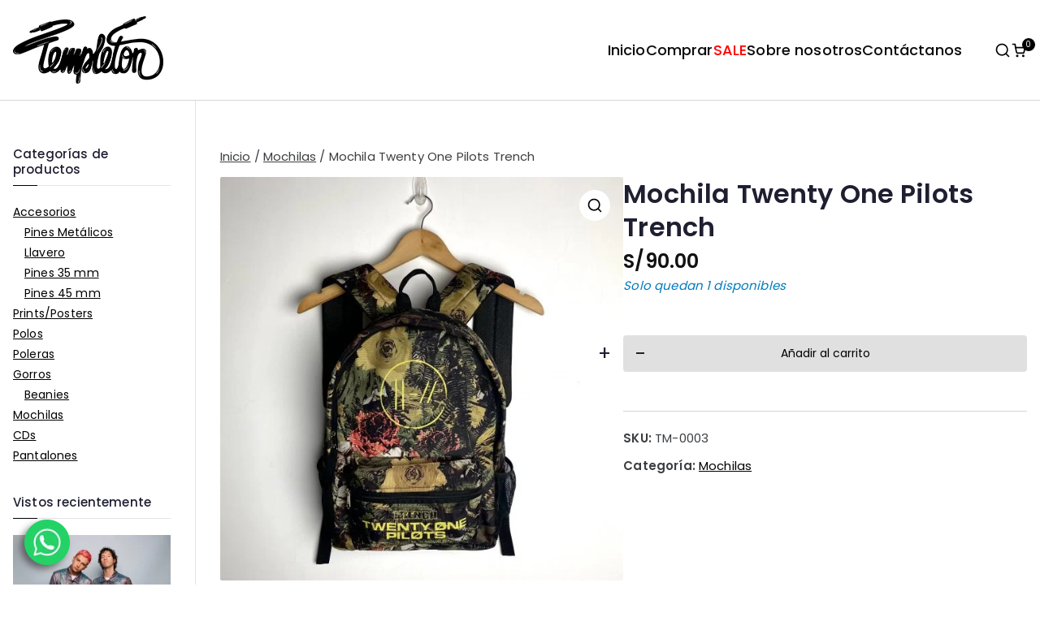

--- FILE ---
content_type: text/html; charset=UTF-8
request_url: https://templeton.com.pe/product/mochila-twenty-one-pilots-trench/
body_size: 31449
content:

<!doctype html>
		<html lang="es">
		
	<head>

				<meta charset="UTF-8">
		<meta name="viewport" content="width=device-width, initial-scale=1">
		<link rel="profile" href="http://gmpg.org/xfn/11">
		
		<title>Mochila Twenty One Pilots Trench &#8211; Templeton Store</title>
<meta name='robots' content='max-image-preview:large' />
<script>window._wca = window._wca || [];</script>
<link rel='dns-prefetch' href='//stats.wp.com' />
<link rel='dns-prefetch' href='//fonts.googleapis.com' />
<link rel="alternate" type="application/rss+xml" title="Templeton Store &raquo; Feed" href="https://templeton.com.pe/feed/" />
<link rel="alternate" type="application/rss+xml" title="Templeton Store &raquo; Feed de los comentarios" href="https://templeton.com.pe/comments/feed/" />
<link rel="alternate" title="oEmbed (JSON)" type="application/json+oembed" href="https://templeton.com.pe/wp-json/oembed/1.0/embed?url=https%3A%2F%2Ftempleton.com.pe%2Fproduct%2Fmochila-twenty-one-pilots-trench%2F" />
<link rel="alternate" title="oEmbed (XML)" type="text/xml+oembed" href="https://templeton.com.pe/wp-json/oembed/1.0/embed?url=https%3A%2F%2Ftempleton.com.pe%2Fproduct%2Fmochila-twenty-one-pilots-trench%2F&#038;format=xml" />
		<!-- This site uses the Google Analytics by MonsterInsights plugin v9.11.1 - Using Analytics tracking - https://www.monsterinsights.com/ -->
							<script src="//www.googletagmanager.com/gtag/js?id=G-1NB8TTZZN6"  data-cfasync="false" data-wpfc-render="false" type="text/javascript" async></script>
			<script data-cfasync="false" data-wpfc-render="false" type="text/javascript">
				var mi_version = '9.11.1';
				var mi_track_user = true;
				var mi_no_track_reason = '';
								var MonsterInsightsDefaultLocations = {"page_location":"https:\/\/templeton.com.pe\/product\/mochila-twenty-one-pilots-trench\/","page_referrer":"https:\/\/templeton.com.pe\/page\/2\/?s=Twenty+One+Pilots+&post_type=product"};
								if ( typeof MonsterInsightsPrivacyGuardFilter === 'function' ) {
					var MonsterInsightsLocations = (typeof MonsterInsightsExcludeQuery === 'object') ? MonsterInsightsPrivacyGuardFilter( MonsterInsightsExcludeQuery ) : MonsterInsightsPrivacyGuardFilter( MonsterInsightsDefaultLocations );
				} else {
					var MonsterInsightsLocations = (typeof MonsterInsightsExcludeQuery === 'object') ? MonsterInsightsExcludeQuery : MonsterInsightsDefaultLocations;
				}

								var disableStrs = [
										'ga-disable-G-1NB8TTZZN6',
									];

				/* Function to detect opted out users */
				function __gtagTrackerIsOptedOut() {
					for (var index = 0; index < disableStrs.length; index++) {
						if (document.cookie.indexOf(disableStrs[index] + '=true') > -1) {
							return true;
						}
					}

					return false;
				}

				/* Disable tracking if the opt-out cookie exists. */
				if (__gtagTrackerIsOptedOut()) {
					for (var index = 0; index < disableStrs.length; index++) {
						window[disableStrs[index]] = true;
					}
				}

				/* Opt-out function */
				function __gtagTrackerOptout() {
					for (var index = 0; index < disableStrs.length; index++) {
						document.cookie = disableStrs[index] + '=true; expires=Thu, 31 Dec 2099 23:59:59 UTC; path=/';
						window[disableStrs[index]] = true;
					}
				}

				if ('undefined' === typeof gaOptout) {
					function gaOptout() {
						__gtagTrackerOptout();
					}
				}
								window.dataLayer = window.dataLayer || [];

				window.MonsterInsightsDualTracker = {
					helpers: {},
					trackers: {},
				};
				if (mi_track_user) {
					function __gtagDataLayer() {
						dataLayer.push(arguments);
					}

					function __gtagTracker(type, name, parameters) {
						if (!parameters) {
							parameters = {};
						}

						if (parameters.send_to) {
							__gtagDataLayer.apply(null, arguments);
							return;
						}

						if (type === 'event') {
														parameters.send_to = monsterinsights_frontend.v4_id;
							var hookName = name;
							if (typeof parameters['event_category'] !== 'undefined') {
								hookName = parameters['event_category'] + ':' + name;
							}

							if (typeof MonsterInsightsDualTracker.trackers[hookName] !== 'undefined') {
								MonsterInsightsDualTracker.trackers[hookName](parameters);
							} else {
								__gtagDataLayer('event', name, parameters);
							}
							
						} else {
							__gtagDataLayer.apply(null, arguments);
						}
					}

					__gtagTracker('js', new Date());
					__gtagTracker('set', {
						'developer_id.dZGIzZG': true,
											});
					if ( MonsterInsightsLocations.page_location ) {
						__gtagTracker('set', MonsterInsightsLocations);
					}
										__gtagTracker('config', 'G-1NB8TTZZN6', {"forceSSL":"true","link_attribution":"true"} );
										window.gtag = __gtagTracker;										(function () {
						/* https://developers.google.com/analytics/devguides/collection/analyticsjs/ */
						/* ga and __gaTracker compatibility shim. */
						var noopfn = function () {
							return null;
						};
						var newtracker = function () {
							return new Tracker();
						};
						var Tracker = function () {
							return null;
						};
						var p = Tracker.prototype;
						p.get = noopfn;
						p.set = noopfn;
						p.send = function () {
							var args = Array.prototype.slice.call(arguments);
							args.unshift('send');
							__gaTracker.apply(null, args);
						};
						var __gaTracker = function () {
							var len = arguments.length;
							if (len === 0) {
								return;
							}
							var f = arguments[len - 1];
							if (typeof f !== 'object' || f === null || typeof f.hitCallback !== 'function') {
								if ('send' === arguments[0]) {
									var hitConverted, hitObject = false, action;
									if ('event' === arguments[1]) {
										if ('undefined' !== typeof arguments[3]) {
											hitObject = {
												'eventAction': arguments[3],
												'eventCategory': arguments[2],
												'eventLabel': arguments[4],
												'value': arguments[5] ? arguments[5] : 1,
											}
										}
									}
									if ('pageview' === arguments[1]) {
										if ('undefined' !== typeof arguments[2]) {
											hitObject = {
												'eventAction': 'page_view',
												'page_path': arguments[2],
											}
										}
									}
									if (typeof arguments[2] === 'object') {
										hitObject = arguments[2];
									}
									if (typeof arguments[5] === 'object') {
										Object.assign(hitObject, arguments[5]);
									}
									if ('undefined' !== typeof arguments[1].hitType) {
										hitObject = arguments[1];
										if ('pageview' === hitObject.hitType) {
											hitObject.eventAction = 'page_view';
										}
									}
									if (hitObject) {
										action = 'timing' === arguments[1].hitType ? 'timing_complete' : hitObject.eventAction;
										hitConverted = mapArgs(hitObject);
										__gtagTracker('event', action, hitConverted);
									}
								}
								return;
							}

							function mapArgs(args) {
								var arg, hit = {};
								var gaMap = {
									'eventCategory': 'event_category',
									'eventAction': 'event_action',
									'eventLabel': 'event_label',
									'eventValue': 'event_value',
									'nonInteraction': 'non_interaction',
									'timingCategory': 'event_category',
									'timingVar': 'name',
									'timingValue': 'value',
									'timingLabel': 'event_label',
									'page': 'page_path',
									'location': 'page_location',
									'title': 'page_title',
									'referrer' : 'page_referrer',
								};
								for (arg in args) {
																		if (!(!args.hasOwnProperty(arg) || !gaMap.hasOwnProperty(arg))) {
										hit[gaMap[arg]] = args[arg];
									} else {
										hit[arg] = args[arg];
									}
								}
								return hit;
							}

							try {
								f.hitCallback();
							} catch (ex) {
							}
						};
						__gaTracker.create = newtracker;
						__gaTracker.getByName = newtracker;
						__gaTracker.getAll = function () {
							return [];
						};
						__gaTracker.remove = noopfn;
						__gaTracker.loaded = true;
						window['__gaTracker'] = __gaTracker;
					})();
									} else {
										console.log("");
					(function () {
						function __gtagTracker() {
							return null;
						}

						window['__gtagTracker'] = __gtagTracker;
						window['gtag'] = __gtagTracker;
					})();
									}
			</script>
							<!-- / Google Analytics by MonsterInsights -->
		<style id='wp-img-auto-sizes-contain-inline-css' type='text/css'>
img:is([sizes=auto i],[sizes^="auto," i]){contain-intrinsic-size:3000px 1500px}
/*# sourceURL=wp-img-auto-sizes-contain-inline-css */
</style>

<style id='wp-emoji-styles-inline-css' type='text/css'>

	img.wp-smiley, img.emoji {
		display: inline !important;
		border: none !important;
		box-shadow: none !important;
		height: 1em !important;
		width: 1em !important;
		margin: 0 0.07em !important;
		vertical-align: -0.1em !important;
		background: none !important;
		padding: 0 !important;
	}
/*# sourceURL=wp-emoji-styles-inline-css */
</style>
<link rel='stylesheet' id='wp-block-library-css' href='https://templeton.com.pe/wp-includes/css/dist/block-library/style.min.css?ver=6.9' type='text/css' media='all' />
<style id='wp-block-library-theme-inline-css' type='text/css'>
.wp-block-audio :where(figcaption){color:#555;font-size:13px;text-align:center}.is-dark-theme .wp-block-audio :where(figcaption){color:#ffffffa6}.wp-block-audio{margin:0 0 1em}.wp-block-code{border:1px solid #ccc;border-radius:4px;font-family:Menlo,Consolas,monaco,monospace;padding:.8em 1em}.wp-block-embed :where(figcaption){color:#555;font-size:13px;text-align:center}.is-dark-theme .wp-block-embed :where(figcaption){color:#ffffffa6}.wp-block-embed{margin:0 0 1em}.blocks-gallery-caption{color:#555;font-size:13px;text-align:center}.is-dark-theme .blocks-gallery-caption{color:#ffffffa6}:root :where(.wp-block-image figcaption){color:#555;font-size:13px;text-align:center}.is-dark-theme :root :where(.wp-block-image figcaption){color:#ffffffa6}.wp-block-image{margin:0 0 1em}.wp-block-pullquote{border-bottom:4px solid;border-top:4px solid;color:currentColor;margin-bottom:1.75em}.wp-block-pullquote :where(cite),.wp-block-pullquote :where(footer),.wp-block-pullquote__citation{color:currentColor;font-size:.8125em;font-style:normal;text-transform:uppercase}.wp-block-quote{border-left:.25em solid;margin:0 0 1.75em;padding-left:1em}.wp-block-quote cite,.wp-block-quote footer{color:currentColor;font-size:.8125em;font-style:normal;position:relative}.wp-block-quote:where(.has-text-align-right){border-left:none;border-right:.25em solid;padding-left:0;padding-right:1em}.wp-block-quote:where(.has-text-align-center){border:none;padding-left:0}.wp-block-quote.is-large,.wp-block-quote.is-style-large,.wp-block-quote:where(.is-style-plain){border:none}.wp-block-search .wp-block-search__label{font-weight:700}.wp-block-search__button{border:1px solid #ccc;padding:.375em .625em}:where(.wp-block-group.has-background){padding:1.25em 2.375em}.wp-block-separator.has-css-opacity{opacity:.4}.wp-block-separator{border:none;border-bottom:2px solid;margin-left:auto;margin-right:auto}.wp-block-separator.has-alpha-channel-opacity{opacity:1}.wp-block-separator:not(.is-style-wide):not(.is-style-dots){width:100px}.wp-block-separator.has-background:not(.is-style-dots){border-bottom:none;height:1px}.wp-block-separator.has-background:not(.is-style-wide):not(.is-style-dots){height:2px}.wp-block-table{margin:0 0 1em}.wp-block-table td,.wp-block-table th{word-break:normal}.wp-block-table :where(figcaption){color:#555;font-size:13px;text-align:center}.is-dark-theme .wp-block-table :where(figcaption){color:#ffffffa6}.wp-block-video :where(figcaption){color:#555;font-size:13px;text-align:center}.is-dark-theme .wp-block-video :where(figcaption){color:#ffffffa6}.wp-block-video{margin:0 0 1em}:root :where(.wp-block-template-part.has-background){margin-bottom:0;margin-top:0;padding:1.25em 2.375em}
/*# sourceURL=/wp-includes/css/dist/block-library/theme.min.css */
</style>
<link rel='stylesheet' id='mediaelement-css' href='https://templeton.com.pe/wp-includes/js/mediaelement/mediaelementplayer-legacy.min.css?ver=4.2.17' type='text/css' media='all' />
<link rel='stylesheet' id='wp-mediaelement-css' href='https://templeton.com.pe/wp-includes/js/mediaelement/wp-mediaelement.min.css?ver=6.9' type='text/css' media='all' />
<style id='jetpack-sharing-buttons-style-inline-css' type='text/css'>
.jetpack-sharing-buttons__services-list{display:flex;flex-direction:row;flex-wrap:wrap;gap:0;list-style-type:none;margin:5px;padding:0}.jetpack-sharing-buttons__services-list.has-small-icon-size{font-size:12px}.jetpack-sharing-buttons__services-list.has-normal-icon-size{font-size:16px}.jetpack-sharing-buttons__services-list.has-large-icon-size{font-size:24px}.jetpack-sharing-buttons__services-list.has-huge-icon-size{font-size:36px}@media print{.jetpack-sharing-buttons__services-list{display:none!important}}.editor-styles-wrapper .wp-block-jetpack-sharing-buttons{gap:0;padding-inline-start:0}ul.jetpack-sharing-buttons__services-list.has-background{padding:1.25em 2.375em}
/*# sourceURL=https://templeton.com.pe/wp-content/plugins/jetpack/_inc/blocks/sharing-buttons/view.css */
</style>
<style id='global-styles-inline-css' type='text/css'>
:root{--wp--preset--aspect-ratio--square: 1;--wp--preset--aspect-ratio--4-3: 4/3;--wp--preset--aspect-ratio--3-4: 3/4;--wp--preset--aspect-ratio--3-2: 3/2;--wp--preset--aspect-ratio--2-3: 2/3;--wp--preset--aspect-ratio--16-9: 16/9;--wp--preset--aspect-ratio--9-16: 9/16;--wp--preset--color--black: #000000;--wp--preset--color--cyan-bluish-gray: #abb8c3;--wp--preset--color--white: #ffffff;--wp--preset--color--pale-pink: #f78da7;--wp--preset--color--vivid-red: #cf2e2e;--wp--preset--color--luminous-vivid-orange: #ff6900;--wp--preset--color--luminous-vivid-amber: #fcb900;--wp--preset--color--light-green-cyan: #7bdcb5;--wp--preset--color--vivid-green-cyan: #00d084;--wp--preset--color--pale-cyan-blue: #8ed1fc;--wp--preset--color--vivid-cyan-blue: #0693e3;--wp--preset--color--vivid-purple: #9b51e0;--wp--preset--color--zakra-color-1: #027ABB;--wp--preset--color--zakra-color-2: #015EA0;--wp--preset--color--zakra-color-3: #FFFFFF;--wp--preset--color--zakra-color-4: #F6FEFC;--wp--preset--color--zakra-color-5: #181818;--wp--preset--color--zakra-color-6: #1F1F32;--wp--preset--color--zakra-color-7: #3F3F46;--wp--preset--color--zakra-color-8: #FFFFFF;--wp--preset--color--zakra-color-9: #E4E4E7;--wp--preset--gradient--vivid-cyan-blue-to-vivid-purple: linear-gradient(135deg,rgb(6,147,227) 0%,rgb(155,81,224) 100%);--wp--preset--gradient--light-green-cyan-to-vivid-green-cyan: linear-gradient(135deg,rgb(122,220,180) 0%,rgb(0,208,130) 100%);--wp--preset--gradient--luminous-vivid-amber-to-luminous-vivid-orange: linear-gradient(135deg,rgb(252,185,0) 0%,rgb(255,105,0) 100%);--wp--preset--gradient--luminous-vivid-orange-to-vivid-red: linear-gradient(135deg,rgb(255,105,0) 0%,rgb(207,46,46) 100%);--wp--preset--gradient--very-light-gray-to-cyan-bluish-gray: linear-gradient(135deg,rgb(238,238,238) 0%,rgb(169,184,195) 100%);--wp--preset--gradient--cool-to-warm-spectrum: linear-gradient(135deg,rgb(74,234,220) 0%,rgb(151,120,209) 20%,rgb(207,42,186) 40%,rgb(238,44,130) 60%,rgb(251,105,98) 80%,rgb(254,248,76) 100%);--wp--preset--gradient--blush-light-purple: linear-gradient(135deg,rgb(255,206,236) 0%,rgb(152,150,240) 100%);--wp--preset--gradient--blush-bordeaux: linear-gradient(135deg,rgb(254,205,165) 0%,rgb(254,45,45) 50%,rgb(107,0,62) 100%);--wp--preset--gradient--luminous-dusk: linear-gradient(135deg,rgb(255,203,112) 0%,rgb(199,81,192) 50%,rgb(65,88,208) 100%);--wp--preset--gradient--pale-ocean: linear-gradient(135deg,rgb(255,245,203) 0%,rgb(182,227,212) 50%,rgb(51,167,181) 100%);--wp--preset--gradient--electric-grass: linear-gradient(135deg,rgb(202,248,128) 0%,rgb(113,206,126) 100%);--wp--preset--gradient--midnight: linear-gradient(135deg,rgb(2,3,129) 0%,rgb(40,116,252) 100%);--wp--preset--font-size--small: 13px;--wp--preset--font-size--medium: 20px;--wp--preset--font-size--large: 36px;--wp--preset--font-size--x-large: 42px;--wp--preset--spacing--20: 0.44rem;--wp--preset--spacing--30: 0.67rem;--wp--preset--spacing--40: 1rem;--wp--preset--spacing--50: 1.5rem;--wp--preset--spacing--60: 2.25rem;--wp--preset--spacing--70: 3.38rem;--wp--preset--spacing--80: 5.06rem;--wp--preset--shadow--natural: 6px 6px 9px rgba(0, 0, 0, 0.2);--wp--preset--shadow--deep: 12px 12px 50px rgba(0, 0, 0, 0.4);--wp--preset--shadow--sharp: 6px 6px 0px rgba(0, 0, 0, 0.2);--wp--preset--shadow--outlined: 6px 6px 0px -3px rgb(255, 255, 255), 6px 6px rgb(0, 0, 0);--wp--preset--shadow--crisp: 6px 6px 0px rgb(0, 0, 0);}:root { --wp--style--global--content-size: 760px;--wp--style--global--wide-size: 1160px; }:where(body) { margin: 0; }.wp-site-blocks > .alignleft { float: left; margin-right: 2em; }.wp-site-blocks > .alignright { float: right; margin-left: 2em; }.wp-site-blocks > .aligncenter { justify-content: center; margin-left: auto; margin-right: auto; }:where(.wp-site-blocks) > * { margin-block-start: 24px; margin-block-end: 0; }:where(.wp-site-blocks) > :first-child { margin-block-start: 0; }:where(.wp-site-blocks) > :last-child { margin-block-end: 0; }:root { --wp--style--block-gap: 24px; }:root :where(.is-layout-flow) > :first-child{margin-block-start: 0;}:root :where(.is-layout-flow) > :last-child{margin-block-end: 0;}:root :where(.is-layout-flow) > *{margin-block-start: 24px;margin-block-end: 0;}:root :where(.is-layout-constrained) > :first-child{margin-block-start: 0;}:root :where(.is-layout-constrained) > :last-child{margin-block-end: 0;}:root :where(.is-layout-constrained) > *{margin-block-start: 24px;margin-block-end: 0;}:root :where(.is-layout-flex){gap: 24px;}:root :where(.is-layout-grid){gap: 24px;}.is-layout-flow > .alignleft{float: left;margin-inline-start: 0;margin-inline-end: 2em;}.is-layout-flow > .alignright{float: right;margin-inline-start: 2em;margin-inline-end: 0;}.is-layout-flow > .aligncenter{margin-left: auto !important;margin-right: auto !important;}.is-layout-constrained > .alignleft{float: left;margin-inline-start: 0;margin-inline-end: 2em;}.is-layout-constrained > .alignright{float: right;margin-inline-start: 2em;margin-inline-end: 0;}.is-layout-constrained > .aligncenter{margin-left: auto !important;margin-right: auto !important;}.is-layout-constrained > :where(:not(.alignleft):not(.alignright):not(.alignfull)){max-width: var(--wp--style--global--content-size);margin-left: auto !important;margin-right: auto !important;}.is-layout-constrained > .alignwide{max-width: var(--wp--style--global--wide-size);}body .is-layout-flex{display: flex;}.is-layout-flex{flex-wrap: wrap;align-items: center;}.is-layout-flex > :is(*, div){margin: 0;}body .is-layout-grid{display: grid;}.is-layout-grid > :is(*, div){margin: 0;}body{padding-top: 0px;padding-right: 0px;padding-bottom: 0px;padding-left: 0px;}a:where(:not(.wp-element-button)){text-decoration: underline;}:root :where(.wp-element-button, .wp-block-button__link){background-color: #32373c;border-width: 0;color: #fff;font-family: inherit;font-size: inherit;font-style: inherit;font-weight: inherit;letter-spacing: inherit;line-height: inherit;padding-top: calc(0.667em + 2px);padding-right: calc(1.333em + 2px);padding-bottom: calc(0.667em + 2px);padding-left: calc(1.333em + 2px);text-decoration: none;text-transform: inherit;}.has-black-color{color: var(--wp--preset--color--black) !important;}.has-cyan-bluish-gray-color{color: var(--wp--preset--color--cyan-bluish-gray) !important;}.has-white-color{color: var(--wp--preset--color--white) !important;}.has-pale-pink-color{color: var(--wp--preset--color--pale-pink) !important;}.has-vivid-red-color{color: var(--wp--preset--color--vivid-red) !important;}.has-luminous-vivid-orange-color{color: var(--wp--preset--color--luminous-vivid-orange) !important;}.has-luminous-vivid-amber-color{color: var(--wp--preset--color--luminous-vivid-amber) !important;}.has-light-green-cyan-color{color: var(--wp--preset--color--light-green-cyan) !important;}.has-vivid-green-cyan-color{color: var(--wp--preset--color--vivid-green-cyan) !important;}.has-pale-cyan-blue-color{color: var(--wp--preset--color--pale-cyan-blue) !important;}.has-vivid-cyan-blue-color{color: var(--wp--preset--color--vivid-cyan-blue) !important;}.has-vivid-purple-color{color: var(--wp--preset--color--vivid-purple) !important;}.has-zakra-color-1-color{color: var(--wp--preset--color--zakra-color-1) !important;}.has-zakra-color-2-color{color: var(--wp--preset--color--zakra-color-2) !important;}.has-zakra-color-3-color{color: var(--wp--preset--color--zakra-color-3) !important;}.has-zakra-color-4-color{color: var(--wp--preset--color--zakra-color-4) !important;}.has-zakra-color-5-color{color: var(--wp--preset--color--zakra-color-5) !important;}.has-zakra-color-6-color{color: var(--wp--preset--color--zakra-color-6) !important;}.has-zakra-color-7-color{color: var(--wp--preset--color--zakra-color-7) !important;}.has-zakra-color-8-color{color: var(--wp--preset--color--zakra-color-8) !important;}.has-zakra-color-9-color{color: var(--wp--preset--color--zakra-color-9) !important;}.has-black-background-color{background-color: var(--wp--preset--color--black) !important;}.has-cyan-bluish-gray-background-color{background-color: var(--wp--preset--color--cyan-bluish-gray) !important;}.has-white-background-color{background-color: var(--wp--preset--color--white) !important;}.has-pale-pink-background-color{background-color: var(--wp--preset--color--pale-pink) !important;}.has-vivid-red-background-color{background-color: var(--wp--preset--color--vivid-red) !important;}.has-luminous-vivid-orange-background-color{background-color: var(--wp--preset--color--luminous-vivid-orange) !important;}.has-luminous-vivid-amber-background-color{background-color: var(--wp--preset--color--luminous-vivid-amber) !important;}.has-light-green-cyan-background-color{background-color: var(--wp--preset--color--light-green-cyan) !important;}.has-vivid-green-cyan-background-color{background-color: var(--wp--preset--color--vivid-green-cyan) !important;}.has-pale-cyan-blue-background-color{background-color: var(--wp--preset--color--pale-cyan-blue) !important;}.has-vivid-cyan-blue-background-color{background-color: var(--wp--preset--color--vivid-cyan-blue) !important;}.has-vivid-purple-background-color{background-color: var(--wp--preset--color--vivid-purple) !important;}.has-zakra-color-1-background-color{background-color: var(--wp--preset--color--zakra-color-1) !important;}.has-zakra-color-2-background-color{background-color: var(--wp--preset--color--zakra-color-2) !important;}.has-zakra-color-3-background-color{background-color: var(--wp--preset--color--zakra-color-3) !important;}.has-zakra-color-4-background-color{background-color: var(--wp--preset--color--zakra-color-4) !important;}.has-zakra-color-5-background-color{background-color: var(--wp--preset--color--zakra-color-5) !important;}.has-zakra-color-6-background-color{background-color: var(--wp--preset--color--zakra-color-6) !important;}.has-zakra-color-7-background-color{background-color: var(--wp--preset--color--zakra-color-7) !important;}.has-zakra-color-8-background-color{background-color: var(--wp--preset--color--zakra-color-8) !important;}.has-zakra-color-9-background-color{background-color: var(--wp--preset--color--zakra-color-9) !important;}.has-black-border-color{border-color: var(--wp--preset--color--black) !important;}.has-cyan-bluish-gray-border-color{border-color: var(--wp--preset--color--cyan-bluish-gray) !important;}.has-white-border-color{border-color: var(--wp--preset--color--white) !important;}.has-pale-pink-border-color{border-color: var(--wp--preset--color--pale-pink) !important;}.has-vivid-red-border-color{border-color: var(--wp--preset--color--vivid-red) !important;}.has-luminous-vivid-orange-border-color{border-color: var(--wp--preset--color--luminous-vivid-orange) !important;}.has-luminous-vivid-amber-border-color{border-color: var(--wp--preset--color--luminous-vivid-amber) !important;}.has-light-green-cyan-border-color{border-color: var(--wp--preset--color--light-green-cyan) !important;}.has-vivid-green-cyan-border-color{border-color: var(--wp--preset--color--vivid-green-cyan) !important;}.has-pale-cyan-blue-border-color{border-color: var(--wp--preset--color--pale-cyan-blue) !important;}.has-vivid-cyan-blue-border-color{border-color: var(--wp--preset--color--vivid-cyan-blue) !important;}.has-vivid-purple-border-color{border-color: var(--wp--preset--color--vivid-purple) !important;}.has-zakra-color-1-border-color{border-color: var(--wp--preset--color--zakra-color-1) !important;}.has-zakra-color-2-border-color{border-color: var(--wp--preset--color--zakra-color-2) !important;}.has-zakra-color-3-border-color{border-color: var(--wp--preset--color--zakra-color-3) !important;}.has-zakra-color-4-border-color{border-color: var(--wp--preset--color--zakra-color-4) !important;}.has-zakra-color-5-border-color{border-color: var(--wp--preset--color--zakra-color-5) !important;}.has-zakra-color-6-border-color{border-color: var(--wp--preset--color--zakra-color-6) !important;}.has-zakra-color-7-border-color{border-color: var(--wp--preset--color--zakra-color-7) !important;}.has-zakra-color-8-border-color{border-color: var(--wp--preset--color--zakra-color-8) !important;}.has-zakra-color-9-border-color{border-color: var(--wp--preset--color--zakra-color-9) !important;}.has-vivid-cyan-blue-to-vivid-purple-gradient-background{background: var(--wp--preset--gradient--vivid-cyan-blue-to-vivid-purple) !important;}.has-light-green-cyan-to-vivid-green-cyan-gradient-background{background: var(--wp--preset--gradient--light-green-cyan-to-vivid-green-cyan) !important;}.has-luminous-vivid-amber-to-luminous-vivid-orange-gradient-background{background: var(--wp--preset--gradient--luminous-vivid-amber-to-luminous-vivid-orange) !important;}.has-luminous-vivid-orange-to-vivid-red-gradient-background{background: var(--wp--preset--gradient--luminous-vivid-orange-to-vivid-red) !important;}.has-very-light-gray-to-cyan-bluish-gray-gradient-background{background: var(--wp--preset--gradient--very-light-gray-to-cyan-bluish-gray) !important;}.has-cool-to-warm-spectrum-gradient-background{background: var(--wp--preset--gradient--cool-to-warm-spectrum) !important;}.has-blush-light-purple-gradient-background{background: var(--wp--preset--gradient--blush-light-purple) !important;}.has-blush-bordeaux-gradient-background{background: var(--wp--preset--gradient--blush-bordeaux) !important;}.has-luminous-dusk-gradient-background{background: var(--wp--preset--gradient--luminous-dusk) !important;}.has-pale-ocean-gradient-background{background: var(--wp--preset--gradient--pale-ocean) !important;}.has-electric-grass-gradient-background{background: var(--wp--preset--gradient--electric-grass) !important;}.has-midnight-gradient-background{background: var(--wp--preset--gradient--midnight) !important;}.has-small-font-size{font-size: var(--wp--preset--font-size--small) !important;}.has-medium-font-size{font-size: var(--wp--preset--font-size--medium) !important;}.has-large-font-size{font-size: var(--wp--preset--font-size--large) !important;}.has-x-large-font-size{font-size: var(--wp--preset--font-size--x-large) !important;}
:root :where(.wp-block-pullquote){font-size: 1.5em;line-height: 1.6;}
/*# sourceURL=global-styles-inline-css */
</style>
<link rel='stylesheet' id='tpw_widget_css-css' href='https://templeton.com.pe/wp-content/plugins/autochat-button-for-mobile-chat/assets/css/widget_css.css?ver=6.9' type='text/css' media='all' />
<link rel='stylesheet' id='dashicons-css' href='https://templeton.com.pe/wp-includes/css/dashicons.min.css?ver=6.9' type='text/css' media='all' />
<link rel='stylesheet' id='everest-forms-general-css' href='https://templeton.com.pe/wp-content/plugins/everest-forms/assets/css/everest-forms.css?ver=3.4.1' type='text/css' media='all' />
<link rel='stylesheet' id='jquery-intl-tel-input-css' href='https://templeton.com.pe/wp-content/plugins/everest-forms/assets/css/intlTelInput.css?ver=3.4.1' type='text/css' media='all' />
<link rel='stylesheet' id='tmpltn-plugin-css' href='https://templeton.com.pe/wp-content/plugins/tmpltn-plugin/public/css/tmpltn-plugin-public.css?ver=1.0.0' type='text/css' media='all' />
<link rel='stylesheet' id='photoswipe-css' href='https://templeton.com.pe/wp-content/plugins/woocommerce/assets/css/photoswipe/photoswipe.min.css?ver=10.4.3' type='text/css' media='all' />
<link rel='stylesheet' id='photoswipe-default-skin-css' href='https://templeton.com.pe/wp-content/plugins/woocommerce/assets/css/photoswipe/default-skin/default-skin.min.css?ver=10.4.3' type='text/css' media='all' />
<style id='woocommerce-inline-inline-css' type='text/css'>
.woocommerce form .form-row .required { visibility: visible; }
/*# sourceURL=woocommerce-inline-inline-css */
</style>
<link rel='stylesheet' id='woo-variation-swatches-css' href='https://templeton.com.pe/wp-content/plugins/woo-variation-swatches/assets/css/frontend.min.css?ver=1768532650' type='text/css' media='all' />
<style id='woo-variation-swatches-inline-css' type='text/css'>
:root {
--wvs-tick:url("data:image/svg+xml;utf8,%3Csvg filter='drop-shadow(0px 0px 2px rgb(0 0 0 / .8))' xmlns='http://www.w3.org/2000/svg'  viewBox='0 0 30 30'%3E%3Cpath fill='none' stroke='%23ffffff' stroke-linecap='round' stroke-linejoin='round' stroke-width='4' d='M4 16L11 23 27 7'/%3E%3C/svg%3E");

--wvs-cross:url("data:image/svg+xml;utf8,%3Csvg filter='drop-shadow(0px 0px 5px rgb(255 255 255 / .6))' xmlns='http://www.w3.org/2000/svg' width='72px' height='72px' viewBox='0 0 24 24'%3E%3Cpath fill='none' stroke='%23ff0000' stroke-linecap='round' stroke-width='0.6' d='M5 5L19 19M19 5L5 19'/%3E%3C/svg%3E");
--wvs-single-product-item-width:30px;
--wvs-single-product-item-height:30px;
--wvs-single-product-item-font-size:16px}
/*# sourceURL=woo-variation-swatches-inline-css */
</style>
<link rel='stylesheet' id='font-awesome-all-css' href='https://templeton.com.pe/wp-content/themes/zakra/inc/customizer/customind/assets/fontawesome/v6/css/all.min.css?ver=6.2.4' type='text/css' media='all' />
<link rel='stylesheet' id='zakra_google_fonts-css' href='https://fonts.googleapis.com/css?family=Poppins%3A0%2C400%2C600%2C500%2C300&#038;ver=4.2.0' type='text/css' media='all' />
<link rel='stylesheet' id='zakra-style-css' href='https://templeton.com.pe/wp-content/themes/zakra/style.css?ver=4.2.0' type='text/css' media='all' />
<style id='zakra-style-inline-css' type='text/css'>
.zak-header-builder .zak-header-top-row{background-color:#18181B;}.zak-header-builder .zak-main-nav{border-bottom-color:#e9ecef;}.zak-header-builder .zak-secondary-nav{border-bottom-color:#e9ecef;}.zak-header-builder .zak-tertiary-menu{border-bottom-color:#e9ecef;}.zak-header-builder .zak-header-buttons .zak-header-button .zak-button{background-color:#027abb;}.zak-footer-builder .zak-footer-bottom-row{background-color:#18181B;}.zak-footer-builder .zak-footer-bottom-row{border-color:#3F3F46;}.zak-footer-builder .zak-footer-bottom-row{color:#fafafa;}.zak-header-builder, .zak-header-sticky-wrapper .sticky-header{border-color:#E4E4E7;}.zak-footer-builder .zak-footer-main-row ul li{border-bottom-color:#e9ecef;}:root{--top-grid-columns: 4;
			--main-grid-columns: 4;
			--bottom-grid-columns: 1;
			} .zak-footer-builder .zak-bottom-row{justify-items: center;} .zak-footer-builder .zak-footer-main-row .widget-title, .zak-footer-builder .zak-footer-main-row h1, .zak-footer-builder .zak-footer-main-row h2, .zak-footer-builder .zak-footer-main-row h3, .zak-footer-builder .zak-footer-main-row h4, .zak-footer-builder .zak-footer-main-row h5, .zak-footer-builder .zak-footer-main-row h6{color:#ffffff;}.zak-footer-builder .zak-footer-bottom-row .zak-footer-col{flex-direction: column;}.zak-footer-builder .zak-footer-main-row .zak-footer-col{flex-direction: column;}.zak-footer-builder .zak-footer-top-row .zak-footer-col{flex-direction: column;}.zak-footer-builder .zak-copyright{text-align: center;}.zak-footer-builder .zak-footer-nav{display: flex; justify-content: center;}.zak-footer-builder .zak-footer-nav-2{display: flex; justify-content: center;}.zak-footer-builder .zak-html-1{text-align: center;}.zak-footer-builder .zak-html-2{text-align: center;}.zak-footer-builder .footer-social-icons{text-align: ;}.zak-footer-builder .widget-footer-sidebar-1{text-align: ;}.zak-footer-builder .widget-footer-sidebar-2{text-align: ;}.zak-footer-builder .widget-footer-sidebar-3{text-align: ;}.zak-footer-builder .widget-footer-sidebar-4{text-align: ;}.zak-footer-builder .widget-footer-bar-col-1-sidebar{text-align: ;}.zak-footer-builder .widget-footer-bar-col-2-sidebar{text-align: ;} :root{--zakra-color-1: #027ABB;--zakra-color-2: #015EA0;--zakra-color-3: #FFFFFF;--zakra-color-4: #F6FEFC;--zakra-color-5: #181818;--zakra-color-6: #1F1F32;--zakra-color-7: #3F3F46;--zakra-color-8: #FFFFFF;--zakra-color-9: #E4E4E7;}.zak-container{max-width:1554px;} .zak-container--boxed .zak-site{max-width:1554px;}@media screen and (min-width: 768px) {.zak-primary{width:82%;}.zak-secondary {width:18%;}}a:hover, a:focus,
				.zak-primary-nav ul li:hover > a,
				.zak-primary-nav ul .current_page_item > a,
				.zak-entry-summary a,
				.zak-entry-meta a, .zak-post-content .zak-entry-footer a:hover,
				.pagebuilder-content a, .zak-style-2 .zak-entry-meta span,
				.zak-style-2 .zak-entry-meta a,
				.entry-title:hover a,
				.zak-breadcrumbs .trail-items a,
				.breadcrumbs .trail-items a,
				.entry-content a,
				.edit-link a,
				.zak-footer-bar a:hover,
				.widget li a,
				#comments .comment-content a,
				#comments .reply,
				button:hover,
				.zak-button:hover,
				.zak-entry-footer .edit-link a,
				.zak-header-action .yith-wcwl-items-count .yith-wcwl-icon span,
				.pagebuilder-content a, .zak-entry-footer a,
				.zak-header-buttons .zak-header-button--2 .zak-button,
				.zak-header-buttons .zak-header-button .zak-button:hover,
				.woocommerce-cart .coupon button.button{color:rgb(0,0,0);}.zak-post-content .entry-button:hover .zak-icon,
				.zak-error-404 .zak-button:hover svg,
				.zak-style-2 .zak-entry-meta span .zak-icon,
				.entry-button .zak-icon{fill:rgb(0,0,0);}blockquote, .wp-block-quote,
				button, input[type="button"],
				input[type="reset"],
				input[type="submit"],
				.wp-block-button .wp-block-button__link,
				blockquote.has-text-align-right, .wp-block-quote.has-text-align-right,
				button:hover,
				.wp-block-button .wp-block-button__link:hover,
				.zak-button:hover,
				.zak-header-buttons .zak-header-button .zak-button,
				.zak-header-buttons .zak-header-button.zak-header-button--2 .zak-button,
				.zak-header-buttons .zak-header-button .zak-button:hover,
				.woocommerce-cart .coupon button.button,
				.woocommerce-cart .actions > button.button{border-color:rgb(0,0,0);}.zak-primary-nav.zak-layout-1-style-2 > ul > li.current_page_item > a::before,
				.zak-primary-nav.zak-layout-1-style-2 > ul a:hover::before,
				.zak-primary-nav.zak-layout-1-style-2 > ul > li.current-menu-item > a::before,
				.zak-primary-nav.zak-layout-1-style-3 > ul > li.current_page_item > a::before,
				.zak-primary-nav.zak-layout-1-style-3 > ul > li.current-menu-item > a::before,
				.zak-primary-nav.zak-layout-1-style-4 > ul > li.current_page_item > a::before,
				.zak-primary-nav.zak-layout-1-style-4 > ul > li.current-menu-item > a::before,
				.zak-scroll-to-top:hover, button, input[type="button"], input[type="reset"],
				input[type="submit"], .zak-header-buttons .zak-header-button--1 .zak-button,
				.wp-block-button .wp-block-button__link,
				.zak-menu-item-cart .cart-page-link .count,
				.widget .wp-block-heading::before,
				#comments .comments-title::before,
				#comments .comment-reply-title::before,
				.widget .widget-title::before,
				.zak-footer-builder .zak-footer-main-row .widget .wp-block-heading::before,
				.zak-footer-builder .zak-footer-top-row .widget .wp-block-heading::before,
				.zak-footer-builder .zak-footer-bottom-row .widget .wp-block-heading::before,
				.zak-footer-builder .zak-footer-main-row .widget .widget-title::before,
				.zak-footer-builder .zak-footer-top-row .widget .widget-title::before,
				.zak-footer-builder .zak-footer-bottom-row .widget .widget-title::before,
				.woocommerce-cart .actions .coupon button.button:hover,
				.woocommerce-cart .actions > button.button,
				.woocommerce-cart .actions > button.button:hover{background-color:rgb(0,0,0);}button, input[type="button"],
				input[type="reset"],
				input[type="submit"],
				.wp-block-button .wp-block-button__link,
				.zak-button{border-color:rgb(0,0,0);background-color:rgb(0,0,0);}body, .woocommerce-ordering select{color:#3c3f42;}.zak-header, .zak-post, .zak-secondary, .zak-footer-bar, .zak-primary-nav .sub-menu, .zak-primary-nav .sub-menu li, .posts-navigation, #comments, .post-navigation, blockquote, .wp-block-quote, .zak-posts .zak-post, .zak-content-area--boxed .widget{border-color:rgb(214,214,214);}hr .zak-container--separate, {background-color:rgb(214,214,214);}.entry-content a{color:#d1d1d1;}.zak-entry-footer a:hover,
				.entry-button:hover,
				.zak-entry-footer a:hover,
				.entry-content a:hover,
				.pagebuilder-content a:hover, .pagebuilder-content a:hover{color:#ff4b3b;}.entry-button:hover .zak-icon{fill:#ff4b3b;}.zak-content{background-size:contain;}body{font-family:Poppins;font-weight:400;font-size:15px;line-height:1.2;}h1, h2, h3, h4, h5, h6{font-family:Poppins;font-weight:400;}h1{font-family:Poppins;font-weight:300;font-size:2.3px;line-height:1.3;}h2{font-family:Poppins;font-weight:400;font-size:2.5rem;}h3{font-family:Poppins;font-weight:500;font-size:2px;}h4{font-family:Poppins;font-size:1.75px;}h5{font-family:Poppins;font-weight:600;font-size:1.313px;}h6{font-family:default;font-weight:500;font-size:1.125rem;line-height:1.3;}button, input[type="button"], input[type="reset"], input[type="submit"], #infinite-handle span, .wp-block-button .wp-block-button__link{color:rgb(0,0,0);}button:hover, input[type="button"]:hover, input[type="reset"]:hover, input[type="submit"]:hover, #infinite-handle span:hover, .wp-block-button .wp-block-button__link:hover{color:#000000;}button, input[type="button"], input[type="reset"], input[type="submit"], #infinite-handle span, .wp-block-button .wp-block-button__link{background-color:#e0e0e0;}button:hover, input[type="button"]:hover, input[type="reset"]:hover, input[type="submit"]:hover, #infinite-handle span:hover, .wp-block-button .wp-block-button__link:hover{background-color:#b7b7b7;}.site-title{color:#blank;}.site-branding .site-title{font-family:Poppins;font-weight:600;}.site-branding .site-description{font-family:Poppins;font-weight:500;}.zak-header .zak-top-bar{color:#ffffff;}.zak-header .zak-top-bar{background-color:#000000;background-size:contain;}.zak-header .zak-main-header{background-color:#ffffff;background-size:contain;}.zak-header-buttons .zak-header-button.zak-header-button--1 .zak-button{background-color:#027abb;}.zak-header .main-navigation{border-bottom-color:#e9ecef;}.zak-primary-nav ul li > a, .zak-main-nav.zak-primary-nav ul.zak-primary-menu > li > a, .zak-primary-nav.zak-menu-item--layout-2 > ul > li > a{color:#0a0a0a;}.zak-primary-nav ul li > a .zak-icon, zak-main-nav.zak-primary-nav ul.zak-primary-menu li .zak-icon, .zak-primary-nav.zak-menu-item--layout-2 > ul > li > .zak-icon{fill:#0a0a0a;}.zak-primary-nav ul li:not(.current-menu-item):hover > a, .zak-primary-nav.zak-menu-item--layout-2 > ul > li:not(.current-menu-item):hover > a, .zak-primary-nav ul li:not(.current-menu-item):hover > a, .zak-main-nav.zak-primary-nav ul.zak-primary-menu li:not(.current-menu-item):hover > a{color:rgba(216,208,54,0.98);}.zak-primary-nav ul li:hover > .zak-icon, .zak-primary-nav.zak-menu-item--layout-2 > ul > li:hover > .zak-icon{fill:rgba(216,208,54,0.98);}.zak-primary-nav.zak-layout-1-style-2 > ul li a:hover::before{background-color:rgba(216,208,54,0.98);}.zak-primary-nav ul li:active > a, .zak-primary-nav ul > li:not(.zak-header-button).current_page_item > a, .zak-primary-nav ul > li:not(.zak-header-button).current_page_ancestor > a, .zak-primary-nav ul > li:not(.zak-header-button).current-menu-item > a, .zak-primary-nav ul > li:not(.zak-header-button).current-menu-ancestor > a{color:#595959;}.zak-primary-nav.zak-layout-1-style-2 ul > li:not(.zak-header-button).current_page_item > a::before, .zak-primary-nav.zak-layout-1-style-2 ul > li:not(.zak-header-button).current_page_ancestor > a::before, .zak-primary-nav.zak-layout-1-style-2 ul > li:not(.zak-header-button).current-menu-item > a::before, .zak-primary-nav.zak-layout-1-style-2 ul > li:not(.zak-header-button).current-menu-ancestor > a::before, .zak-primary-nav.zak-layout-1-style-3 ul > li:not(.zak-header-button).current_page_item > a::before, .zak-primary-nav.zak-layout-1-style-3 ul > li:not(.zak-header-button).current_page_ancestor > a::before, .zak-primary-nav.zak-layout-1-style-3 ul > li:not(.zak-header-button).current-menu-item > a::before, .zak-primary-nav.zak-layout-1-style-3 ul > li:not(.zak-header-button).current-menu-ancestor > a::before, .zak-primary-nav.zak-layout-1-style-4 ul > li:not(.zak-header-button).current_page_item > a::before, .zak-primary-nav.zak-layout-1-style-4 ul > li:not(.zak-header-button).current_page_ancestor > a::before, .zak-primary-nav.zak-layout-1-style-4 ul > li:not(.zak-header-button).current-menu-item > a::before, .zak-primary-nav.zak-layout-1-style-4 ul > li:not(.zak-header-button).current-menu-ancestor > a::before{background-color:#595959;}.zak-primary-nav ul li:hover > .zak-icon, .zak-primary-nav.zak-menu-item--layout-2 > ul > li span{fill:#595959;}.zak-primary-nav ul li a{font-family:Poppins;font-weight:500;font-size:18px;line-height:1.8;}.has-page-header .zak-page-header{padding-top:18px;padding-right:0px;padding-bottom:18px;padding-left:0px;}.zak-page-header .breadcrumb-trail ul li{font-size:Arraypx;}.zak-page-header, .zak-container--separate .zak-page-header{background-color:rgba(0,0,0,0.92);background-position:center bottom;background-size:cover;background-repeat:no-repeat;}.zak-page-header .breadcrumb-trail ul li{color:#ffffff;}.zak-page-header .breadcrumb-trail ul li::after{color:#bababa;}.zak-page-header .breadcrumb-trail ul li a{color:#ffffff;}.zak-page-header .breadcrumb-trail ul li a:hover {color:#027abb;}.zak-page-header .zak-page-title, .zakra-single-article .zak-entry-header .entry-title{font-family:Poppins;font-weight:500;}.entry-title:not(.zak-page-title){font-family:Poppins;font-weight:500;}.zak-secondary .widget .widget-title, .zak-secondary .widget .wp-block-heading{font-family:Poppins;font-weight:500;font-size:15px;line-height:1.3;}.zak-secondary .widget, .zak-secondary .widget li a{font-family:Poppins;font-weight:400;font-size:14px;line-height:1.8;}.zak-footer-cols{background-color:#0a0a0a;}.zak-footer .zak-footer-cols .widget-title, .zak-footer-cols h1, .zak-footer-cols h2, .zak-footer-cols h3, .zak-footer-cols h4, .zak-footer-cols h5, .zak-footer-cols h6{color:#ffffff;}.zak-footer .zak-footer-cols, .zak-footer .zak-footer-cols p{color:#d8d8d8;}.zak-footer .zak-footer-cols a, .zak-footer-col .widget ul a{color:#c9c9c9;}.zak-footer .zak-footer-cols a:hover, .zak-footer-col .widget ul a:hover, .zak-footer .zak-footer-cols a:focus{color:#f4f738;}body,body.page-template-pagebuilder{background-color:424242;}.zak-footer-cols{border-top-color:#f5f5f5;}.zak-footer-cols ul li{border-bottom-color:#e9ecef;}.zak-footer-bar{background-color:#ffffff;}.zak-footer-bar{color:#868e96;}.zak-footer-bar a{color:#868e96;}.zak-footer-bar a:hover, .zak-footer-bar a:focus{color:#ff4b3b;}.zak-footer-bar{border-top-color:#f5f5f5;}.zak-scroll-to-top:hover{background-color:#1e7ba6;}:root {--e-global-color-zakracolor1: #027ABB;--e-global-color-zakracolor2: #015EA0;--e-global-color-zakracolor3: #FFFFFF;--e-global-color-zakracolor4: #F6FEFC;--e-global-color-zakracolor5: #181818;--e-global-color-zakracolor6: #1F1F32;--e-global-color-zakracolor7: #3F3F46;--e-global-color-zakracolor8: #FFFFFF;--e-global-color-zakracolor9: #E4E4E7;}
/*# sourceURL=zakra-style-inline-css */
</style>
<link rel='stylesheet' id='zakra-woocommerce-style-css' href='https://templeton.com.pe/wp-content/themes/zakra/woocommerce.css?ver=4.2.0' type='text/css' media='all' />
<style id='zakra-woocommerce-style-inline-css' type='text/css'>
.woocommerce-info::before,
				.woocommerce ul.products li.product .woocommerce-loop-product__title:hover,
				.wc-block-grid__product .wc-block-grid__product-title:hover,
				.woocommerce nav.woocommerce-pagination ul li a,.woocommerce nav.woocommerce-pagination ul li span,
				.woocommerce div.product p.price,.woocommerce div.product span.price,
				.woocommerce div.product .woocommerce-tabs ul.tabs li.active a,
				.woocommerce .widget_price_filter .price_slider_amount .button,
				.single-product .product .product_meta > span a{color:rgb(0,0,0);}.wc-block-grid__product-onsale,
				.woocommerce ul.products a.button,
				.wp-block-button .wp-block-button__link,
				.woocommerce a.button.alt,
				.woocommerce button.button,
				.woocommerce button.button.alt,
				.woocommerce nav.woocommerce-pagination ul li span.current,
				.woocommerce nav.woocommerce-pagination ul li a:hover,
				.woocommerce nav.woocommerce-pagination ul li a:focus,
				.woocommerce div.product form.cart .button,
				.woocommerce div.product .woocommerce-tabs #respond input#submit,
				.woocommerce .widget_price_filter .ui-slider-horizontal .ui-slider-range,
				.woocommerce .widget_price_filter .price_slider_amount .button:hover,
				.wc-block-grid__products .wc-block-grid__product .zakra-onsale-normal-wrapper span{background-color:rgb(0,0,0);}.woocommerce nav.woocommerce-pagination ul li, .woocommerce div.product .woocommerce-tabs ul.tabs li.active, .woocommerce .widget_price_filter .ui-slider .ui-slider-handle, .woocommerce .widget_price_filter .price_slider_amount .button, .woocommerce-info{border-color:rgb(0,0,0);}.wp-block-woocommerce-cart .wp-block-woocommerce-cart-order-summary-block .wc-block-components-totals-coupon__content button.wc-block-components-totals-coupon__button,
				.wc-block-checkout button.wc-block-components-totals-coupon__button,
				.woocommerce .woocommerce-pagination .page-numbers li > a, .woocommerce .woocommerce-pagination .page-numbers li > span{color:rgb(0,0,0);border-color:rgb(0,0,0);}.wc-block-checkout .wc-block-checkout__actions_row button.wc-block-components-checkout-place-order-button, .wc-block-checkout .wc-block-checkout__actions_row button.wc-block-components-checkout-place-order-button:hover,
				.wc-block-checkout .wp-block-woocommerce-checkout-actions-block .wc-block-checkout__actions_row .wc-block-components-checkout-return-to-cart-button:hover, .wc-block-checkout .wp-block-woocommerce-checkout-order-summary-block .wc-block-components-order-summary-item__image .wc-block-components-order-summary-item__quantity,
				.wc-block-components-drawer__content .wc-block-mini-cart__footer .wc-block-mini-cart__footer-actions .wp-element-button.wc-block-mini-cart__footer-checkout,
				.wc-block-components-drawer__content .wc-block-mini-cart__footer .wc-block-mini-cart__footer-actions .wp-element-button.wc-block-mini-cart__footer-cart:hover,
				.wc-block-grid__products .wc-block-grid__product .wp-block-button .wp-block-button__link:hover,
				.woocommerce .woocommerce-pagination .page-numbers .current{background-color:rgb(0,0,0);}.woocommerce ul.products li.product .price, .woocommerce .star-rating span, ul li.product .price, .wc-block-components-formatted-money-amount, .wc-block-grid__products .wc-block-grid__product .wc-block-grid__product-price{color:#3c3f42;}.woocommerce a.button, .woocommerce a.button.alt, .woocommerce button.button, .woocommerce button.button.alt, .woocommerce ul.products a.button, .woocommerce div.product form.cart .button, .wp-block-button .wp-block-button__link, .woocommerce button.button:disabled[disabled], .tg-sticky-panel .tg-checkout-btn a{color:rgb(0,0,0);}.woocommerce a.button:hover, .woocommerce a.button.alt:hover, .woocommerce button.button:hover, .woocommerce button.button.alt:hover, .woocommerce ul.products a.button:hover, .woocommerce div.product form.cart .button:hover, .tg-sticky-panel .tg-checkout-btn a:hover{color:#000000;}.woocommerce a.button.alt, .woocommerce button.button, .woocommerce button.button.alt, .woocommerce ul.products a.button, .woocommerce div.product form.cart .button, .wp-block-button .wp-block-button__link, .tg-sticky-panel .tg-checkout-btn a{background-color:#e0e0e0;}.woocommerce a.button.alt:hover, .woocommerce button.button:hover, .woocommerce button.button.alt:hover, .woocommerce ul.products a.button:hover, .woocommerce div.product form.cart .button:hover, .product .wc-block-grid__product-add-to-cart .wp-block-button__link:hover, .tg-sticky-panel .tg-checkout-btn a:hover{background-color:#b7b7b7;}

			@font-face {
				font-family: "star";
				src: url("https://templeton.com.pe/wp-content/plugins/woocommerce/assets/fonts/star.eot");
				src: url("https://templeton.com.pe/wp-content/plugins/woocommerce/assets/fonts/star.eot?#iefix") format("embedded-opentype"),
					url("https://templeton.com.pe/wp-content/plugins/woocommerce/assets/fonts/star.woff") format("woff"),
					url("https://templeton.com.pe/wp-content/plugins/woocommerce/assets/fonts/star.ttf") format("truetype"),
					url("https://templeton.com.pe/wp-content/plugins/woocommerce/assets/fonts/star.svg#star") format("svg");
				font-weight: normal;
				font-style: normal;
			}
			@font-face {
				font-family: "WooCommerce";
				src: url("https://templeton.com.pe/wp-content/plugins/woocommerce/assets/fonts/WooCommerce.eot");
				src: url("https://templeton.com.pe/wp-content/plugins/woocommerce/assets/fonts/WooCommerce.eot?#iefix") format("embedded-opentype"),
					url("https://templeton.com.pe/wp-content/plugins/woocommerce/assets/fonts/WooCommerce.woff") format("woff"),
					url("https://templeton.com.pe/wp-content/plugins/woocommerce/assets/fonts/WooCommerce.ttf") format("truetype"),
					url("https://templeton.com.pe/wp-content/plugins/woocommerce/assets/fonts/WooCommerce.svg#star") format("svg");
				font-weight: normal;
				font-style: normal;
			}
			
/*# sourceURL=zakra-woocommerce-style-inline-css */
</style>
<script type="text/javascript" src="https://templeton.com.pe/wp-content/plugins/google-analytics-for-wordpress/assets/js/frontend-gtag.min.js?ver=9.11.1" id="monsterinsights-frontend-script-js" async="async" data-wp-strategy="async"></script>
<script data-cfasync="false" data-wpfc-render="false" type="text/javascript" id='monsterinsights-frontend-script-js-extra'>/* <![CDATA[ */
var monsterinsights_frontend = {"js_events_tracking":"true","download_extensions":"doc,pdf,ppt,zip,xls,docx,pptx,xlsx","inbound_paths":"[{\"path\":\"\\\/go\\\/\",\"label\":\"affiliate\"},{\"path\":\"\\\/recommend\\\/\",\"label\":\"affiliate\"}]","home_url":"https:\/\/templeton.com.pe","hash_tracking":"false","v4_id":"G-1NB8TTZZN6"};/* ]]> */
</script>
<script type="text/javascript" src="https://templeton.com.pe/wp-includes/js/jquery/jquery.min.js?ver=3.7.1" id="jquery-core-js"></script>
<script type="text/javascript" src="https://templeton.com.pe/wp-includes/js/jquery/jquery-migrate.min.js?ver=3.4.1" id="jquery-migrate-js"></script>
<script type="text/javascript" src="https://templeton.com.pe/wp-includes/js/dist/hooks.min.js?ver=dd5603f07f9220ed27f1" id="wp-hooks-js"></script>
<script type="text/javascript" id="say-what-js-js-extra">
/* <![CDATA[ */
var say_what_data = {"replacements":{"woocommerce|Bank|":"Nombre del Titular","woocommerce|Our bank details|":"Deposita en cualquiera de los siguientes bancos, y luego env\u00edas la foto del comprobante a nuestro Whatsapp (986036178), indicando el N\u00famero de pedido.","woocommerce|State / County|":"Regi\u00f3n / Departamento","woocommerce|City|":"Provincia / Ciudad","woocommerce|Country / Region|":"Pa\u00eds","woo-advanced-shipment-tracking|Shipped|":"Enviado","woo-advanced-shipment-tracking|Provider|":"Proveedor","woo-advanced-shipment-tracking|Shipped Date|":"Fecha en que se envi\u00f3","woo-advanced-shipment-tracking|Tracking Number|":"N\u00famero de Tracking","woo-advanced-shipment-tracking|Tracking Information|":"Informaci\u00f3n del Env\u00edo","woo-advanced-shipment-tracking|Mark as Shipped?|":"\u00bfMarcar como Enviado?","woocommerce|Notes about your order, e.g. special notes for delivery.|":"Por ejemplo, notas especiales para la entrega. Tambi\u00e9n puedes indicar si deseas recoger el pedido t\u00fa mismo en la agencia Olva Courier m\u00e1s cercana a tu casa.","zakra|Home|":"Inicio","woocommerce|Direct bank transfer|":"Transferencia bancaria o dep\u00f3sito","woocommerce|Proceed to checkout|":"Siguiente","woocommerce|Coupon code|":"Cup\u00f3n (opcional)","woocommerce|Apartment, suite, unit etc.|":"Tipo y nombre de la zona (Urbanizaci\u00f3n, Asoc, AAHH)","woo-bopo-bundle|Please select product for all item of bundle.|":"Por favor selecciona todos los productos del pack."}};
//# sourceURL=say-what-js-js-extra
/* ]]> */
</script>
<script type="text/javascript" src="https://templeton.com.pe/wp-content/plugins/say-what/assets/build/frontend.js?ver=fd31684c45e4d85aeb4e" id="say-what-js-js"></script>
<script type="text/javascript" src="https://templeton.com.pe/wp-content/plugins/tmpltn-plugin/public/js/tmpltn-plugin-public.js?ver=1.0.0" id="tmpltn-plugin-js"></script>
<script type="text/javascript" src="https://templeton.com.pe/wp-content/plugins/woocommerce/assets/js/jquery-blockui/jquery.blockUI.min.js?ver=2.7.0-wc.10.4.3" id="wc-jquery-blockui-js" data-wp-strategy="defer"></script>
<script type="text/javascript" id="wc-add-to-cart-js-extra">
/* <![CDATA[ */
var wc_add_to_cart_params = {"ajax_url":"/wp-admin/admin-ajax.php","wc_ajax_url":"/?wc-ajax=%%endpoint%%","i18n_view_cart":"Ver carrito","cart_url":"https://templeton.com.pe/cart/","is_cart":"","cart_redirect_after_add":"no"};
//# sourceURL=wc-add-to-cart-js-extra
/* ]]> */
</script>
<script type="text/javascript" src="https://templeton.com.pe/wp-content/plugins/woocommerce/assets/js/frontend/add-to-cart.min.js?ver=10.4.3" id="wc-add-to-cart-js" defer="defer" data-wp-strategy="defer"></script>
<script type="text/javascript" src="https://templeton.com.pe/wp-content/plugins/woocommerce/assets/js/zoom/jquery.zoom.min.js?ver=1.7.21-wc.10.4.3" id="wc-zoom-js" defer="defer" data-wp-strategy="defer"></script>
<script type="text/javascript" src="https://templeton.com.pe/wp-content/plugins/woocommerce/assets/js/flexslider/jquery.flexslider.min.js?ver=2.7.2-wc.10.4.3" id="wc-flexslider-js" defer="defer" data-wp-strategy="defer"></script>
<script type="text/javascript" src="https://templeton.com.pe/wp-content/plugins/woocommerce/assets/js/photoswipe/photoswipe.min.js?ver=4.1.1-wc.10.4.3" id="wc-photoswipe-js" defer="defer" data-wp-strategy="defer"></script>
<script type="text/javascript" src="https://templeton.com.pe/wp-content/plugins/woocommerce/assets/js/photoswipe/photoswipe-ui-default.min.js?ver=4.1.1-wc.10.4.3" id="wc-photoswipe-ui-default-js" defer="defer" data-wp-strategy="defer"></script>
<script type="text/javascript" id="wc-single-product-js-extra">
/* <![CDATA[ */
var wc_single_product_params = {"i18n_required_rating_text":"Por favor elige una puntuaci\u00f3n","i18n_rating_options":["1 of 5 stars","2 of 5 stars","3 of 5 stars","4 of 5 stars","5 of 5 stars"],"i18n_product_gallery_trigger_text":"View full-screen image gallery","review_rating_required":"yes","flexslider":{"rtl":false,"animation":"slide","smoothHeight":true,"directionNav":false,"controlNav":"thumbnails","slideshow":false,"animationSpeed":500,"animationLoop":false,"allowOneSlide":false},"zoom_enabled":"1","zoom_options":[],"photoswipe_enabled":"1","photoswipe_options":{"shareEl":false,"closeOnScroll":false,"history":false,"hideAnimationDuration":0,"showAnimationDuration":0},"flexslider_enabled":"1"};
//# sourceURL=wc-single-product-js-extra
/* ]]> */
</script>
<script type="text/javascript" src="https://templeton.com.pe/wp-content/plugins/woocommerce/assets/js/frontend/single-product.min.js?ver=10.4.3" id="wc-single-product-js" defer="defer" data-wp-strategy="defer"></script>
<script type="text/javascript" src="https://templeton.com.pe/wp-content/plugins/woocommerce/assets/js/js-cookie/js.cookie.min.js?ver=2.1.4-wc.10.4.3" id="wc-js-cookie-js" defer="defer" data-wp-strategy="defer"></script>
<script type="text/javascript" id="woocommerce-js-extra">
/* <![CDATA[ */
var woocommerce_params = {"ajax_url":"/wp-admin/admin-ajax.php","wc_ajax_url":"/?wc-ajax=%%endpoint%%","i18n_password_show":"Show password","i18n_password_hide":"Hide password"};
//# sourceURL=woocommerce-js-extra
/* ]]> */
</script>
<script type="text/javascript" src="https://templeton.com.pe/wp-content/plugins/woocommerce/assets/js/frontend/woocommerce.min.js?ver=10.4.3" id="woocommerce-js" defer="defer" data-wp-strategy="defer"></script>
<script type="text/javascript" src="https://stats.wp.com/s-202604.js" id="woocommerce-analytics-js" defer="defer" data-wp-strategy="defer"></script>
<link rel="https://api.w.org/" href="https://templeton.com.pe/wp-json/" /><link rel="alternate" title="JSON" type="application/json" href="https://templeton.com.pe/wp-json/wp/v2/product/6646" /><link rel="EditURI" type="application/rsd+xml" title="RSD" href="https://templeton.com.pe/xmlrpc.php?rsd" />
<meta name="generator" content="WordPress 6.9" />
<meta name="generator" content="Everest Forms 3.4.1" />
<meta name="generator" content="WooCommerce 10.4.3" />
<link rel="canonical" href="https://templeton.com.pe/product/mochila-twenty-one-pilots-trench/" />
<link rel='shortlink' href='https://templeton.com.pe/?p=6646' />
	<link rel="preconnect" href="https://fonts.googleapis.com">
	<link rel="preconnect" href="https://fonts.gstatic.com">
	<style>
		/* Variation Swatches (varios plugins/temas) */
		.variable-item.disabled,
		.variable-item-disabled,
		.variable-item[aria-disabled="true"],
		.woo-variation-swatches .disabled,
		.wvs-style-squared .disabled,
		.wvs-style-rounded .disabled,
		select option:disabled {
			display: none !important;
		}
	</style>	<style>img#wpstats{display:none}</style>
			<noscript><style>.woocommerce-product-gallery{ opacity: 1 !important; }</style></noscript>
	<meta name="generator" content="Elementor 3.34.1; features: additional_custom_breakpoints; settings: css_print_method-external, google_font-enabled, font_display-auto">
			<style>
				.e-con.e-parent:nth-of-type(n+4):not(.e-lazyloaded):not(.e-no-lazyload),
				.e-con.e-parent:nth-of-type(n+4):not(.e-lazyloaded):not(.e-no-lazyload) * {
					background-image: none !important;
				}
				@media screen and (max-height: 1024px) {
					.e-con.e-parent:nth-of-type(n+3):not(.e-lazyloaded):not(.e-no-lazyload),
					.e-con.e-parent:nth-of-type(n+3):not(.e-lazyloaded):not(.e-no-lazyload) * {
						background-image: none !important;
					}
				}
				@media screen and (max-height: 640px) {
					.e-con.e-parent:nth-of-type(n+2):not(.e-lazyloaded):not(.e-no-lazyload),
					.e-con.e-parent:nth-of-type(n+2):not(.e-lazyloaded):not(.e-no-lazyload) * {
						background-image: none !important;
					}
				}
			</style>
			
		<style type="text/css">
			            .site-title {
                position: absolute;
                clip: rect(1px, 1px, 1px, 1px);
            }

			
			            .site-description {
                position: absolute;
                clip: rect(1px, 1px, 1px, 1px);
            }

					</style>

		<link rel="icon" href="https://templeton.com.pe/wp-content/uploads/2020/04/cropped-favicon-512-32x32.png" sizes="32x32" />
<link rel="icon" href="https://templeton.com.pe/wp-content/uploads/2020/04/cropped-favicon-512-192x192.png" sizes="192x192" />
<link rel="apple-touch-icon" href="https://templeton.com.pe/wp-content/uploads/2020/04/cropped-favicon-512-180x180.png" />
<meta name="msapplication-TileImage" content="https://templeton.com.pe/wp-content/uploads/2020/04/cropped-favicon-512-270x270.png" />
		<style type="text/css" id="wp-custom-css">
			.header-bar-social-icons {float: right;}.header-bar-social-icons i {
	padding-left: 15px;
	color: #ffffff;
}
.tg-site-header .tg-site-header-top {border-bottom: 1px solid #ff7062;}
.mc4wp-form{text-align:center}.mc4wp-form input[type="submit"] {background-color:#212529;}.mc4wp-form-fields{display:flex;}figure.gallery-item {
    padding: 5px;
    margin: 0;
}

.woocommerce .widget_product_search .woocommerce-product-search button[type="submit"] {
    background-color: #dfdfdf;
}

.woocommerce .widget_product_search .woocommerce-product-search button[type="submit"]:hover {
    background-color: #afafaf;
}

/*precio*/
span.woocommerce-Price-amount {
	color: #111111;
}

li.zakra-article.product.type-product:hover {
box-shadow: -2px 0px 25px #E0E0E0;
}


h3 {
	font-size: 1.5rem;
}
h2.wc-bacs-bank-details-heading {
	font-size: 1.5rem;
}
/*whatsapp shadow*/
div.tpw_widget_icon > *   {
    filter: drop-shadow(-5px 5px 4px #0007);
} 
/*show complete placeholder on order notes*/
.woocommerce form .form-row textarea#order_comments {
    height: 9em;
}
/*remove img caption*/
div.pswp__caption { 
		display: none;
}



/* pagination */
.woocommerce nav.woocommerce-pagination ul li a, .woocommerce nav.woocommerce-pagination ul li span {
    min-width: 25px;
    height: 25px;
    line-height: 25px;
    text-align: center;
    padding: 0;
}

/*shop*/
.tg-site-layout--left #primary {
    padding-right: 10px;
    padding-left: 30px;
}

.tg-site-layout--left #secondary {
    padding-left: 25px;
    padding-right: 40px;
    border-left: 0 none;
    border-right: 1px solid #e9ecef;
}

.woocommerce nav.woocommerce-pagination ul li {
  margin-bottom: 10px;
}

.tg-site-header-top a {
  color: #FFF;
}

p.form-row input#calc_shipping_postcode {
	display: none	;
}
}

@keyframes blinker {
  50% {
    opacity: 0;
  }
}

.tg-page-header .tg-page-header__title, .tg-page-content__title {
	color: #000;
}

.entry-content a {
    color: #919191;
}

/*nuevo icono carrito*/
/*.tg-header-action-list i.tg-icon-shopping-cart {
	padding-top: 4px;
}
li.menu-item.tg-menu-item.tg-menu-item-cart.tg-header-action-list.tg-header-action__item.tg-mobile-toggle {
    order: -1;
    -webkit-order:-1;
		margin-left: 1px;
		padding-left: 3px;
		padding-right: 3px;
} */

.site-branding a.custom-logo-link {
    margin-right: 5px;
}

/*.woocommerce #content table.cart td.actions .input-text, .woocommerce table.cart td.actions .input-text, .woocommerce-page #content table.cart td.actions .input-text, .woocommerce-page table.cart td.actions .input-text {
    width: 130px;
}

.woocommerce table.cart td.product-subtotal, .woocommerce table.cart td.product-price {
    min-width: 100px;
}*/

/* SALE MENU ITEM */
.menu-item-4282 a {
    color : #F00;
}

#menu-item-4282 a {
    color : #F00;
}

/* el sidebar se queda arriba en version movil*/
/*@media screen and (max-width: 768px) {
	aside.zak-secondary {
		order: -1;
	}
	
}+/
/* funciona con plugin top bar*/
.tg-site-header-bottom {
    padding-top: 4em;
}

		</style>
			<style id="egf-frontend-styles" type="text/css">
		h2 {} p {font-size: 15px;} h1 {font-size: 30px;} h3 {} h4 {} h5 {} h6 {color: #2196f3;} 	</style>
	
	</head>

<body class="wp-singular product-template-default single single-product postid-6646 wp-custom-logo wp-theme-zakra theme-zakra everest-forms-no-js woocommerce woocommerce-page woocommerce-no-js woo-variation-swatches wvs-behavior-blur wvs-theme-zakra wvs-mobile wvs-show-label wvs-tooltip zak-site-layout--contained zak-site-layout--left zak-container--wide zak-content-area--bordered has-breadcrumbs woocommerce-active elementor-default elementor-kit-">


		<div id="page" class="zak-site">
				<a class="skip-link screen-reader-text" href="#zak-content">Skip to content</a>
		
		<header id="zak-masthead" class="zak-header zak-layout-1 zak-layout-1-style-1">
		
			
					<div class="zak-main-header">
			<div class="zak-container">
				<div class="zak-row">
		
	<div class="zak-header-col zak-header-col--1">

		
<div class="site-branding">
	<a href="https://templeton.com.pe/" class="custom-logo-link" rel="home"><img width="185" height="83" src="https://templeton.com.pe/wp-content/uploads/2020/04/templeton-logo-wp.png" class="custom-logo" alt="Templeton Store" decoding="async" /></a>	<div class="site-info-wrap">
		
		<p class="site-title ">
		<a href="https://templeton.com.pe/" rel="home">Templeton Store</a>
	</p>


				<p class="site-description ">Merch, accesorios y más</p>
		</div>
</div><!-- .site-branding -->

	</div> <!-- /.zak-header__block--one -->

	<div class="zak-header-col zak-header-col--2">

					
<nav id="zak-primary-nav" class="zak-main-nav main-navigation zak-primary-nav zak-layout-1 zak-layout-1-style-2">
	<ul id="zak-primary-menu" class="zak-primary-menu"><li id="menu-item-1293" class="menu-item menu-item-type-post_type menu-item-object-page menu-item-home menu-item-1293"><a href="https://templeton.com.pe/" title="						">Inicio</a></li>
<li id="menu-item-1316" class="menu-item menu-item-type-post_type menu-item-object-page current_page_parent menu-item-1316"><a href="https://templeton.com.pe/shop/">Comprar</a></li>
<li id="menu-item-4282" class="menu-item menu-item-type-post_type menu-item-object-page menu-item-4282"><a href="https://templeton.com.pe/sale/">SALE</a></li>
<li id="menu-item-3300" class="menu-item menu-item-type-custom menu-item-object-custom menu-item-3300"><a href="/sobre-nosotros">Sobre nosotros</a></li>
<li id="menu-item-1332" class="menu-item menu-item-type-post_type menu-item-object-page menu-item-1332"><a href="https://templeton.com.pe/contact/">Contáctanos</a></li>
</ul></nav><!-- #zak-primary-nav -->


	<div class="zak-header-actions zak-header-actions--desktop">

		<div class="zak-header-action zak-header-search">
	<a href="#" class="zak-header-search__toggle">
			<svg class="zak-icon zakra-icon--magnifying-glass" xmlns="http://www.w3.org/2000/svg" viewBox="0 0 24 24"><path d="M21 22c-.3 0-.5-.1-.7-.3L16.6 18c-1.5 1.2-3.5 2-5.6 2-5 0-9-4-9-9s4-9 9-9 9 4 9 9c0 2.1-.7 4.1-2 5.6l3.7 3.7c.4.4.4 1 0 1.4-.2.2-.4.3-.7.3zM11 4c-3.9 0-7 3.1-7 7s3.1 7 7 7c1.9 0 3.6-.8 4.9-2 0 0 0-.1.1-.1s0 0 .1-.1c1.2-1.3 2-3 2-4.9C18 7.1 14.9 4 11 4z" /></svg>	</a>
			
<div class="zak-search-container">
<form role="search" method="get" class="zak-search-form" action="https://templeton.com.pe/">
	<label class="zak-search-field-label">
		<div class="zak-icon--search">

			<svg class="zak-icon zakra-icon--magnifying-glass" xmlns="http://www.w3.org/2000/svg" viewBox="0 0 24 24"><path d="M21 22c-.3 0-.5-.1-.7-.3L16.6 18c-1.5 1.2-3.5 2-5.6 2-5 0-9-4-9-9s4-9 9-9 9 4 9 9c0 2.1-.7 4.1-2 5.6l3.7 3.7c.4.4.4 1 0 1.4-.2.2-.4.3-.7.3zM11 4c-3.9 0-7 3.1-7 7s3.1 7 7 7c1.9 0 3.6-.8 4.9-2 0 0 0-.1.1-.1s0 0 .1-.1c1.2-1.3 2-3 2-4.9C18 7.1 14.9 4 11 4z" /></svg>
		</div>

		<span class="screen-reader-text">Search for:</span>

		<input type="search"
				class="zak-search-field"
				placeholder="Type &amp; hit Enter &hellip;"
				value=""
				name="s"
				title="Search for:"
		>
	</label>

	<input type="submit" class="zak-search-submit"
			value="Search" />

		<input type="hidden" name="post_type" value="product" />
	</form>
<button class="zak-icon--close" role="button">
</button>
</div>
</div>
			
		
			<div class="zak-header-action">
								<li class="menu-item zak-menu-item zak-menu-item-cart "><a class="cart-page-link" href="https://templeton.com.pe/cart/" title="View your shopping cart"><svg class="zak-icon zakra-icon--cart" xmlns="http://www.w3.org/2000/svg" xml:space="preserve" viewBox="0 0 24 24"><path d="M18.5 22c-1 0-1.8-.8-1.8-1.8s.8-1.8 1.8-1.8 1.8.8 1.8 1.8-.8 1.8-1.8 1.8zm0-2c-.2 0-.2 0-.2.2s0 .2.2.2.2 0 .2-.2 0-.2-.2-.2zm-8.9 2c-1 0-1.8-.8-1.8-1.8s.8-1.8 1.8-1.8 1.8.8 1.8 1.8-.8 1.8-1.8 1.8zm0-2c-.2 0-.2 0-.2.2s0 .2.2.2.2 0 .2-.2 0-.2-.2-.2zm8.4-2.9h-7.9c-1.3 0-2.4-.9-2.6-2.2L6.1 8.2v-.1L5.4 4H3c-.6 0-1-.4-1-1s.4-1 1-1h3.3c.5 0 .9.4 1 .8L8 7h12.9c.3 0 .6.1.8.4.2.2.3.5.2.8L20.6 15c-.3 1.3-1.3 2.1-2.6 2.1zM8.3 9l1.2 5.6c.1.4.4.5.6.5H18c.1 0 .5 0 .6-.5L19.7 9H8.3z"/></svg><span class="count">0</span></a></li>			</div>
			</div> <!-- #zak-header-actions -->

	

<div class="zak-toggle-menu "

	>

	
	<button class="zak-menu-toggle"
			aria-label="Primary Menu" >

		<svg class="zak-icon zakra-icon--magnifying-glass-bars" xmlns="http://www.w3.org/2000/svg" viewBox="0 0 24 24"><path d="M17 20H3a1 1 0 0 1 0-2h14a1 1 0 0 1 0 2Zm4-2a1 1 0 0 1-.71-.29L18 15.4a6.29 6.29 0 0 1-10-5A6.43 6.43 0 0 1 14.3 4a6.31 6.31 0 0 1 6.3 6.3 6.22 6.22 0 0 1-1.2 3.7l2.31 2.3a1 1 0 0 1 0 1.42A1 1 0 0 1 21 18ZM14.3 6a4.41 4.41 0 0 0-4.3 4.4 4.25 4.25 0 0 0 4.3 4.2 4.36 4.36 0 0 0 4.3-4.3A4.36 4.36 0 0 0 14.3 6ZM6 14H3a1 1 0 0 1 0-2h3a1 1 0 0 1 0 2Zm0-6H3a1 1 0 0 1 0-2h3a1 1 0 0 1 0 2Z" /></svg>
	</button> <!-- /.zak-menu-toggle -->

	<nav id="zak-mobile-nav" class="zak-main-nav zak-mobile-nav"

		>

		<div class="zak-mobile-nav__header">
							
<div class="zak-search-container">
<form role="search" method="get" class="zak-search-form" action="https://templeton.com.pe/">
	<label class="zak-search-field-label">
		<div class="zak-icon--search">

			<svg class="zak-icon zakra-icon--magnifying-glass" xmlns="http://www.w3.org/2000/svg" viewBox="0 0 24 24"><path d="M21 22c-.3 0-.5-.1-.7-.3L16.6 18c-1.5 1.2-3.5 2-5.6 2-5 0-9-4-9-9s4-9 9-9 9 4 9 9c0 2.1-.7 4.1-2 5.6l3.7 3.7c.4.4.4 1 0 1.4-.2.2-.4.3-.7.3zM11 4c-3.9 0-7 3.1-7 7s3.1 7 7 7c1.9 0 3.6-.8 4.9-2 0 0 0-.1.1-.1s0 0 .1-.1c1.2-1.3 2-3 2-4.9C18 7.1 14.9 4 11 4z" /></svg>
		</div>

		<span class="screen-reader-text">Search for:</span>

		<input type="search"
				class="zak-search-field"
				placeholder="Type &amp; hit Enter &hellip;"
				value=""
				name="s"
				title="Search for:"
		>
	</label>

	<input type="submit" class="zak-search-submit"
			value="Search" />

		<input type="hidden" name="post_type" value="product" />
	</form>
<button class="zak-icon--close" role="button">
</button>
</div>
			
			<!-- Mobile nav close icon. -->
			<button id="zak-mobile-nav-close" class="zak-mobile-nav-close" aria-label="Close Button">
				<svg class="zak-icon zakra-icon--x-mark" xmlns="http://www.w3.org/2000/svg" viewBox="0 0 24 24"><path d="m14 12 7.6-7.6c.6-.6.6-1.5 0-2-.6-.6-1.5-.6-2 0L12 10 4.4 2.4c-.6-.6-1.5-.6-2 0s-.6 1.5 0 2L10 12l-7.6 7.6c-.6.6-.6 1.5 0 2 .3.3.6.4 1 .4s.7-.1 1-.4L12 14l7.6 7.6c.3.3.6.4 1 .4s.7-.1 1-.4c.6-.6.6-1.5 0-2L14 12z" /></svg>			</button>
		</div> <!-- /.zak-mobile-nav__header -->

		<ul id="zak-mobile-menu" class="zak-mobile-menu"><li class="menu-item menu-item-type-post_type menu-item-object-page menu-item-home menu-item-1293"><a href="https://templeton.com.pe/" title="						">Inicio</a></li>
<li class="menu-item menu-item-type-post_type menu-item-object-page current_page_parent menu-item-1316"><a href="https://templeton.com.pe/shop/">Comprar</a></li>
<li class="menu-item menu-item-type-post_type menu-item-object-page menu-item-4282"><a href="https://templeton.com.pe/sale/">SALE</a></li>
<li class="menu-item menu-item-type-custom menu-item-object-custom menu-item-3300"><a href="/sobre-nosotros">Sobre nosotros</a></li>
<li class="menu-item menu-item-type-post_type menu-item-object-page menu-item-1332"><a href="https://templeton.com.pe/contact/">Contáctanos</a></li>
</ul>
			<div class="zak-mobile-menu-label">
							</div>

		
		<div class="zak-mobile-nav__footer">

			
	<div class="zak-header-actions ">

		<div class="zak-header-action zak-header-search">
	<a href="#" class="zak-header-search__toggle">
			<svg class="zak-icon zakra-icon--magnifying-glass" xmlns="http://www.w3.org/2000/svg" viewBox="0 0 24 24"><path d="M21 22c-.3 0-.5-.1-.7-.3L16.6 18c-1.5 1.2-3.5 2-5.6 2-5 0-9-4-9-9s4-9 9-9 9 4 9 9c0 2.1-.7 4.1-2 5.6l3.7 3.7c.4.4.4 1 0 1.4-.2.2-.4.3-.7.3zM11 4c-3.9 0-7 3.1-7 7s3.1 7 7 7c1.9 0 3.6-.8 4.9-2 0 0 0-.1.1-.1s0 0 .1-.1c1.2-1.3 2-3 2-4.9C18 7.1 14.9 4 11 4z" /></svg>	</a>
			
<div class="zak-search-container">
<form role="search" method="get" class="zak-search-form" action="https://templeton.com.pe/">
	<label class="zak-search-field-label">
		<div class="zak-icon--search">

			<svg class="zak-icon zakra-icon--magnifying-glass" xmlns="http://www.w3.org/2000/svg" viewBox="0 0 24 24"><path d="M21 22c-.3 0-.5-.1-.7-.3L16.6 18c-1.5 1.2-3.5 2-5.6 2-5 0-9-4-9-9s4-9 9-9 9 4 9 9c0 2.1-.7 4.1-2 5.6l3.7 3.7c.4.4.4 1 0 1.4-.2.2-.4.3-.7.3zM11 4c-3.9 0-7 3.1-7 7s3.1 7 7 7c1.9 0 3.6-.8 4.9-2 0 0 0-.1.1-.1s0 0 .1-.1c1.2-1.3 2-3 2-4.9C18 7.1 14.9 4 11 4z" /></svg>
		</div>

		<span class="screen-reader-text">Search for:</span>

		<input type="search"
				class="zak-search-field"
				placeholder="Type &amp; hit Enter &hellip;"
				value=""
				name="s"
				title="Search for:"
		>
	</label>

	<input type="submit" class="zak-search-submit"
			value="Search" />

		<input type="hidden" name="post_type" value="product" />
	</form>
<button class="zak-icon--close" role="button">
</button>
</div>
</div>
			
		
			<div class="zak-header-action">
								<li class="menu-item zak-menu-item zak-menu-item-cart "><a class="cart-page-link" href="https://templeton.com.pe/cart/" title="View your shopping cart"><svg class="zak-icon zakra-icon--cart" xmlns="http://www.w3.org/2000/svg" xml:space="preserve" viewBox="0 0 24 24"><path d="M18.5 22c-1 0-1.8-.8-1.8-1.8s.8-1.8 1.8-1.8 1.8.8 1.8 1.8-.8 1.8-1.8 1.8zm0-2c-.2 0-.2 0-.2.2s0 .2.2.2.2 0 .2-.2 0-.2-.2-.2zm-8.9 2c-1 0-1.8-.8-1.8-1.8s.8-1.8 1.8-1.8 1.8.8 1.8 1.8-.8 1.8-1.8 1.8zm0-2c-.2 0-.2 0-.2.2s0 .2.2.2.2 0 .2-.2 0-.2-.2-.2zm8.4-2.9h-7.9c-1.3 0-2.4-.9-2.6-2.2L6.1 8.2v-.1L5.4 4H3c-.6 0-1-.4-1-1s.4-1 1-1h3.3c.5 0 .9.4 1 .8L8 7h12.9c.3 0 .6.1.8.4.2.2.3.5.2.8L20.6 15c-.3 1.3-1.3 2.1-2.6 2.1zM8.3 9l1.2 5.6c.1.4.4.5.6.5H18c.1 0 .5 0 .6-.5L19.7 9H8.3z"/></svg><span class="count">0</span></a></li>			</div>
			</div> <!-- #zak-header-actions -->

	
					</div> <!-- /.zak-mobile-nav__footer -->

		
	</nav> <!-- /#zak-mobile-nav-->

</div> <!-- /.zak-toggle-menu -->

				</div> <!-- /.zak-header__block-two -->

				</div> <!-- /.zak-row -->
			</div> <!-- /.zak-container -->
		</div> <!-- /.zak-main-header -->
		
				</header><!-- #zak-masthead -->
		

		<div id="zak-content" class="zak-content">
					<div class="zak-container">
				<div class="zak-row">
		
				<main id="zak-primary" class="zak-primary">
			<nav class="woocommerce-breadcrumb" aria-label="Breadcrumb"><a href="https://templeton.com.pe">Inicio</a>&nbsp;&#47;&nbsp;<a href="https://templeton.com.pe/product-category/mochilas/">Mochilas</a>&nbsp;&#47;&nbsp;Mochila Twenty One Pilots Trench</nav>
					
			<div class="woocommerce-notices-wrapper"></div><div id="product-6646" class="zakra-single-article product type-product post-6646 status-publish first instock product_cat-mochilas has-post-thumbnail featured taxable shipping-taxable purchasable product-type-simple">

	<div class="woocommerce-product-gallery woocommerce-product-gallery--with-images woocommerce-product-gallery--columns-4 images" data-columns="4" style="opacity: 0; transition: opacity .25s ease-in-out;">
	<div class="woocommerce-product-gallery__wrapper">
		<div data-thumb="https://templeton.com.pe/wp-content/uploads/2022/06/IMG_0275-100x100.jpg" data-thumb-alt="Mochila Twenty One Pilots Trench" data-thumb-srcset="https://templeton.com.pe/wp-content/uploads/2022/06/IMG_0275-100x100.jpg 100w, https://templeton.com.pe/wp-content/uploads/2022/06/IMG_0275-300x300.jpg 300w, https://templeton.com.pe/wp-content/uploads/2022/06/IMG_0275-1024x1024.jpg 1024w, https://templeton.com.pe/wp-content/uploads/2022/06/IMG_0275-150x150.jpg 150w, https://templeton.com.pe/wp-content/uploads/2022/06/IMG_0275-768x768.jpg 768w, https://templeton.com.pe/wp-content/uploads/2022/06/IMG_0275-1536x1536.jpg 1536w, https://templeton.com.pe/wp-content/uploads/2022/06/IMG_0275-2048x2048.jpg 2048w, https://templeton.com.pe/wp-content/uploads/2022/06/IMG_0275-600x600.jpg 600w"  data-thumb-sizes="(max-width: 100px) 100vw, 100px" class="woocommerce-product-gallery__image"><a href="https://templeton.com.pe/wp-content/uploads/2022/06/IMG_0275-scaled.jpg"><img fetchpriority="high" width="600" height="600" src="https://templeton.com.pe/wp-content/uploads/2022/06/IMG_0275-600x600.jpg" class="wp-post-image" alt="Mochila Twenty One Pilots Trench" data-caption="" data-src="https://templeton.com.pe/wp-content/uploads/2022/06/IMG_0275-scaled.jpg" data-large_image="https://templeton.com.pe/wp-content/uploads/2022/06/IMG_0275-scaled.jpg" data-large_image_width="2560" data-large_image_height="2560" decoding="async" srcset="https://templeton.com.pe/wp-content/uploads/2022/06/IMG_0275-600x600.jpg 600w, https://templeton.com.pe/wp-content/uploads/2022/06/IMG_0275-300x300.jpg 300w, https://templeton.com.pe/wp-content/uploads/2022/06/IMG_0275-1024x1024.jpg 1024w, https://templeton.com.pe/wp-content/uploads/2022/06/IMG_0275-150x150.jpg 150w, https://templeton.com.pe/wp-content/uploads/2022/06/IMG_0275-768x768.jpg 768w, https://templeton.com.pe/wp-content/uploads/2022/06/IMG_0275-1536x1536.jpg 1536w, https://templeton.com.pe/wp-content/uploads/2022/06/IMG_0275-2048x2048.jpg 2048w, https://templeton.com.pe/wp-content/uploads/2022/06/IMG_0275-100x100.jpg 100w" sizes="(max-width: 600px) 100vw, 600px" /></a></div><div data-thumb="https://templeton.com.pe/wp-content/uploads/2022/06/mochila-trench-1-100x100.jpg" data-thumb-alt="Mochila Twenty One Pilots Trench - Image 2" data-thumb-srcset="https://templeton.com.pe/wp-content/uploads/2022/06/mochila-trench-1-100x100.jpg 100w, https://templeton.com.pe/wp-content/uploads/2022/06/mochila-trench-1-300x300.jpg 300w, https://templeton.com.pe/wp-content/uploads/2022/06/mochila-trench-1-150x150.jpg 150w, https://templeton.com.pe/wp-content/uploads/2022/06/mochila-trench-1-768x768.jpg 768w, https://templeton.com.pe/wp-content/uploads/2022/06/mochila-trench-1-600x600.jpg 600w, https://templeton.com.pe/wp-content/uploads/2022/06/mochila-trench-1.jpg 846w"  data-thumb-sizes="(max-width: 100px) 100vw, 100px" class="woocommerce-product-gallery__image"><a href="https://templeton.com.pe/wp-content/uploads/2022/06/mochila-trench-1.jpg"><img width="600" height="600" src="https://templeton.com.pe/wp-content/uploads/2022/06/mochila-trench-1-600x600.jpg" class="" alt="Mochila Twenty One Pilots Trench - Image 2" data-caption="" data-src="https://templeton.com.pe/wp-content/uploads/2022/06/mochila-trench-1.jpg" data-large_image="https://templeton.com.pe/wp-content/uploads/2022/06/mochila-trench-1.jpg" data-large_image_width="846" data-large_image_height="846" decoding="async" srcset="https://templeton.com.pe/wp-content/uploads/2022/06/mochila-trench-1-600x600.jpg 600w, https://templeton.com.pe/wp-content/uploads/2022/06/mochila-trench-1-300x300.jpg 300w, https://templeton.com.pe/wp-content/uploads/2022/06/mochila-trench-1-150x150.jpg 150w, https://templeton.com.pe/wp-content/uploads/2022/06/mochila-trench-1-768x768.jpg 768w, https://templeton.com.pe/wp-content/uploads/2022/06/mochila-trench-1-100x100.jpg 100w, https://templeton.com.pe/wp-content/uploads/2022/06/mochila-trench-1.jpg 846w" sizes="(max-width: 600px) 100vw, 600px" /></a></div><div data-thumb="https://templeton.com.pe/wp-content/uploads/2022/06/mochila-trench-2-100x100.jpg" data-thumb-alt="Mochila Twenty One Pilots Trench - Image 3" data-thumb-srcset="https://templeton.com.pe/wp-content/uploads/2022/06/mochila-trench-2-100x100.jpg 100w, https://templeton.com.pe/wp-content/uploads/2022/06/mochila-trench-2-300x300.jpg 300w, https://templeton.com.pe/wp-content/uploads/2022/06/mochila-trench-2-150x150.jpg 150w, https://templeton.com.pe/wp-content/uploads/2022/06/mochila-trench-2-768x768.jpg 768w, https://templeton.com.pe/wp-content/uploads/2022/06/mochila-trench-2-600x600.jpg 600w, https://templeton.com.pe/wp-content/uploads/2022/06/mochila-trench-2.jpg 878w"  data-thumb-sizes="(max-width: 100px) 100vw, 100px" class="woocommerce-product-gallery__image"><a href="https://templeton.com.pe/wp-content/uploads/2022/06/mochila-trench-2.jpg"><img loading="lazy" width="600" height="600" src="https://templeton.com.pe/wp-content/uploads/2022/06/mochila-trench-2-600x600.jpg" class="" alt="Mochila Twenty One Pilots Trench - Image 3" data-caption="" data-src="https://templeton.com.pe/wp-content/uploads/2022/06/mochila-trench-2.jpg" data-large_image="https://templeton.com.pe/wp-content/uploads/2022/06/mochila-trench-2.jpg" data-large_image_width="878" data-large_image_height="878" decoding="async" srcset="https://templeton.com.pe/wp-content/uploads/2022/06/mochila-trench-2-600x600.jpg 600w, https://templeton.com.pe/wp-content/uploads/2022/06/mochila-trench-2-300x300.jpg 300w, https://templeton.com.pe/wp-content/uploads/2022/06/mochila-trench-2-150x150.jpg 150w, https://templeton.com.pe/wp-content/uploads/2022/06/mochila-trench-2-768x768.jpg 768w, https://templeton.com.pe/wp-content/uploads/2022/06/mochila-trench-2-100x100.jpg 100w, https://templeton.com.pe/wp-content/uploads/2022/06/mochila-trench-2.jpg 878w" sizes="(max-width: 600px) 100vw, 600px" /></a></div><div data-thumb="https://templeton.com.pe/wp-content/uploads/2022/06/medidas-mochila-100x100.jpg" data-thumb-alt="Mochila Twenty One Pilots Trench - Image 4" data-thumb-srcset="https://templeton.com.pe/wp-content/uploads/2022/06/medidas-mochila-100x100.jpg 100w, https://templeton.com.pe/wp-content/uploads/2022/06/medidas-mochila-300x300.jpg 300w, https://templeton.com.pe/wp-content/uploads/2022/06/medidas-mochila-1024x1024.jpg 1024w, https://templeton.com.pe/wp-content/uploads/2022/06/medidas-mochila-150x150.jpg 150w, https://templeton.com.pe/wp-content/uploads/2022/06/medidas-mochila-768x768.jpg 768w, https://templeton.com.pe/wp-content/uploads/2022/06/medidas-mochila-1536x1536.jpg 1536w, https://templeton.com.pe/wp-content/uploads/2022/06/medidas-mochila-2048x2048.jpg 2048w, https://templeton.com.pe/wp-content/uploads/2022/06/medidas-mochila-600x600.jpg 600w"  data-thumb-sizes="(max-width: 100px) 100vw, 100px" class="woocommerce-product-gallery__image"><a href="https://templeton.com.pe/wp-content/uploads/2022/06/medidas-mochila-scaled.jpg"><img loading="lazy" width="600" height="600" src="https://templeton.com.pe/wp-content/uploads/2022/06/medidas-mochila-600x600.jpg" class="" alt="Mochila Twenty One Pilots Trench - Image 4" data-caption="" data-src="https://templeton.com.pe/wp-content/uploads/2022/06/medidas-mochila-scaled.jpg" data-large_image="https://templeton.com.pe/wp-content/uploads/2022/06/medidas-mochila-scaled.jpg" data-large_image_width="2560" data-large_image_height="2560" decoding="async" srcset="https://templeton.com.pe/wp-content/uploads/2022/06/medidas-mochila-600x600.jpg 600w, https://templeton.com.pe/wp-content/uploads/2022/06/medidas-mochila-300x300.jpg 300w, https://templeton.com.pe/wp-content/uploads/2022/06/medidas-mochila-1024x1024.jpg 1024w, https://templeton.com.pe/wp-content/uploads/2022/06/medidas-mochila-150x150.jpg 150w, https://templeton.com.pe/wp-content/uploads/2022/06/medidas-mochila-768x768.jpg 768w, https://templeton.com.pe/wp-content/uploads/2022/06/medidas-mochila-1536x1536.jpg 1536w, https://templeton.com.pe/wp-content/uploads/2022/06/medidas-mochila-2048x2048.jpg 2048w, https://templeton.com.pe/wp-content/uploads/2022/06/medidas-mochila-100x100.jpg 100w" sizes="(max-width: 600px) 100vw, 600px" /></a></div>	</div>
</div>

	<div class="summary entry-summary">
		<h1 class="product_title entry-title">Mochila Twenty One Pilots Trench</h1><p class="price"><span class="woocommerce-Price-amount amount"><bdi><span class="woocommerce-Price-currencySymbol">S/</span>90.00</bdi></span></p>
<p class="stock in-stock">Solo quedan 1 disponibles</p>

	
	<form class="cart" action="https://templeton.com.pe/product/mochila-twenty-one-pilots-trench/" method="post" enctype='multipart/form-data'>
		
		<div class="quantity">
				<button type="button" class="zak-qty-controller zak-qty-minus" data-qty="minus">-</button>
				<label class="screen-reader-text" for="quantity_6970ed4564081">Mochila Twenty One Pilots Trench cantidad</label>
	<input
		type="hidden"
				id="quantity_6970ed4564081"
		class="input-text qty text"
		name="quantity"
		value="1"
		aria-label="Product quantity"
				min="1"
					max="1"
							step="1"
			placeholder=""
			inputmode="numeric"
			autocomplete="off"
			/>
				<button type="button" class="zak-qty-controller zak-qty-plus" data-qty="plus">+</button>
			</div>

		<button type="submit" name="add-to-cart" value="6646" class="single_add_to_cart_button button alt">Añadir al carrito</button>

			</form>

	
<div class="product_meta">

	
	
		<span class="sku_wrapper">SKU: <span class="sku">TM-0003</span></span>

	
	<span class="posted_in">Categoría: <a href="https://templeton.com.pe/product-category/mochilas/" rel="tag">Mochilas</a></span>
	
	
</div>
	</div>

	
	<div class="woocommerce-tabs wc-tabs-wrapper">
		<ul class="tabs wc-tabs" role="tablist">
							<li role="presentation" class="description_tab" id="tab-title-description">
					<a href="#tab-description" role="tab" aria-controls="tab-description">
						Descripción					</a>
				</li>
					</ul>
					<div class="woocommerce-Tabs-panel woocommerce-Tabs-panel--description panel entry-content wc-tab" id="tab-description" role="tabpanel" aria-labelledby="tab-title-description">
				
	<h2>Descripción</h2>

<p>Material: Lona Oxford sublimada</p>
<p>Dimensiones:</p>
<ul>
<li>42 cm alto</li>
<li>31 cm ancho</li>
<li>19 de profundidad</li>
</ul>
			</div>
		
			</div>

</div>


		
				</main><!-- /.zak-primary -->
			
	
<aside id="zak-secondary" class="zak-secondary ">
		<section id="woocommerce_product_categories-3" class="widget widget-sidebar-left woocommerce widget_product_categories"><h2 class="widget-title">Categorías de productos</h2><ul class="product-categories"><li class="cat-item cat-item-66 cat-parent"><a href="https://templeton.com.pe/product-category/accesorios/">Accesorios</a><ul class='children'>
<li class="cat-item cat-item-64"><a href="https://templeton.com.pe/product-category/accesorios/pines-metalicos/">Pines Metálicos</a></li>
<li class="cat-item cat-item-65"><a href="https://templeton.com.pe/product-category/accesorios/llavero/">Llavero</a></li>
<li class="cat-item cat-item-67"><a href="https://templeton.com.pe/product-category/accesorios/pines-35/">Pines 35 mm</a></li>
<li class="cat-item cat-item-48"><a href="https://templeton.com.pe/product-category/accesorios/pines-45/">Pines 45 mm</a></li>
</ul>
</li>
<li class="cat-item cat-item-57"><a href="https://templeton.com.pe/product-category/prints/">Prints/Posters</a></li>
<li class="cat-item cat-item-45"><a href="https://templeton.com.pe/product-category/polos/">Polos</a></li>
<li class="cat-item cat-item-47"><a href="https://templeton.com.pe/product-category/poleras/">Poleras</a></li>
<li class="cat-item cat-item-46 cat-parent"><a href="https://templeton.com.pe/product-category/gorros/">Gorros</a><ul class='children'>
<li class="cat-item cat-item-49"><a href="https://templeton.com.pe/product-category/gorros/beanies/">Beanies</a></li>
</ul>
</li>
<li class="cat-item cat-item-51 current-cat"><a href="https://templeton.com.pe/product-category/mochilas/">Mochilas</a></li>
<li class="cat-item cat-item-52"><a href="https://templeton.com.pe/product-category/cds/">CDs</a></li>
<li class="cat-item cat-item-54"><a href="https://templeton.com.pe/product-category/pantalones/">Pantalones</a></li>
</ul></section><section id="woocommerce_recently_viewed_products-4" class="widget widget-sidebar-left woocommerce widget_recently_viewed_products"><h2 class="widget-title">Vistos recientemente</h2><ul class="product_list_widget"><li>
	
	<a href="https://templeton.com.pe/product/poster-twenty-one-pilots-scaled-and-icy/">
		<img width="300" height="300" src="https://templeton.com.pe/wp-content/uploads/2023/04/top6-300x300.jpg" class="attachment-woocommerce_thumbnail size-woocommerce_thumbnail" alt="Poster Twenty One Pilots Scaled and Icy" decoding="async" srcset="https://templeton.com.pe/wp-content/uploads/2023/04/top6-300x300.jpg 300w, https://templeton.com.pe/wp-content/uploads/2023/04/top6-150x150.jpg 150w, https://templeton.com.pe/wp-content/uploads/2023/04/top6-100x100.jpg 100w" sizes="(max-width: 300px) 100vw, 300px" />		<span class="product-title">Poster Twenty One Pilots Scaled and Icy</span>
	</a>

	
	<span class="woocommerce-Price-amount amount"><bdi><span class="woocommerce-Price-currencySymbol">S/</span>6.00</bdi></span>
	</li>
<li>
	
	<a href="https://templeton.com.pe/product/poster-twenty-one-pilots-clancy-boys-2/">
		<img width="300" height="300" src="https://templeton.com.pe/wp-content/uploads/2024/04/photo1712957751-2-300x300.jpeg" class="attachment-woocommerce_thumbnail size-woocommerce_thumbnail" alt="Poster Twenty One Pilots Clancy Boys 2" decoding="async" srcset="https://templeton.com.pe/wp-content/uploads/2024/04/photo1712957751-2-300x300.jpeg 300w, https://templeton.com.pe/wp-content/uploads/2024/04/photo1712957751-2-150x150.jpeg 150w, https://templeton.com.pe/wp-content/uploads/2024/04/photo1712957751-2-100x100.jpeg 100w, https://templeton.com.pe/wp-content/uploads/2024/04/photo1712957751-2-50x50.jpeg 50w" sizes="(max-width: 300px) 100vw, 300px" />		<span class="product-title">Poster Twenty One Pilots Clancy Boys 2</span>
	</a>

	
	<span class="woocommerce-Price-amount amount"><bdi><span class="woocommerce-Price-currencySymbol">S/</span>6.00</bdi></span>
	</li>
<li>
	
	<a href="https://templeton.com.pe/product/polo-twenty-one-pilots-clancy-hueso/">
		<img width="300" height="300" src="https://templeton.com.pe/wp-content/uploads/2024/04/clancy-1-300x300.jpg" class="attachment-woocommerce_thumbnail size-woocommerce_thumbnail" alt="Polo Twenty One Pilots Clancy (Hueso)" decoding="async" srcset="https://templeton.com.pe/wp-content/uploads/2024/04/clancy-1-300x300.jpg 300w, https://templeton.com.pe/wp-content/uploads/2024/04/clancy-1-150x150.jpg 150w, https://templeton.com.pe/wp-content/uploads/2024/04/clancy-1-768x768.jpg 768w, https://templeton.com.pe/wp-content/uploads/2024/04/clancy-1-600x600.jpg 600w, https://templeton.com.pe/wp-content/uploads/2024/04/clancy-1-100x100.jpg 100w, https://templeton.com.pe/wp-content/uploads/2024/04/clancy-1-50x50.jpg 50w, https://templeton.com.pe/wp-content/uploads/2024/04/clancy-1.jpg 1000w" sizes="(max-width: 300px) 100vw, 300px" />		<span class="product-title">Polo Twenty One Pilots Clancy (Hueso)</span>
	</a>

	
	<del aria-hidden="true"><span class="woocommerce-Price-amount amount"><bdi><span class="woocommerce-Price-currencySymbol">S/</span>42.00</bdi></span></del> <span class="screen-reader-text">Original price was: S/42.00.</span><ins aria-hidden="true"><span class="woocommerce-Price-amount amount"><bdi><span class="woocommerce-Price-currencySymbol">S/</span>30.00</bdi></span></ins><span class="screen-reader-text">Current price is: S/30.00.</span>
	</li>
<li>
	
	<a href="https://templeton.com.pe/product/polo-twenty-one-pilots-clancy-negro/">
		<img width="300" height="300" src="https://templeton.com.pe/wp-content/uploads/2024/04/clancy-2-300x300.jpg" class="attachment-woocommerce_thumbnail size-woocommerce_thumbnail" alt="Polo Twenty One Pilots Clancy (Negro)" decoding="async" srcset="https://templeton.com.pe/wp-content/uploads/2024/04/clancy-2-300x300.jpg 300w, https://templeton.com.pe/wp-content/uploads/2024/04/clancy-2-150x150.jpg 150w, https://templeton.com.pe/wp-content/uploads/2024/04/clancy-2-768x768.jpg 768w, https://templeton.com.pe/wp-content/uploads/2024/04/clancy-2-600x600.jpg 600w, https://templeton.com.pe/wp-content/uploads/2024/04/clancy-2-100x100.jpg 100w, https://templeton.com.pe/wp-content/uploads/2024/04/clancy-2-50x50.jpg 50w, https://templeton.com.pe/wp-content/uploads/2024/04/clancy-2.jpg 1000w" sizes="(max-width: 300px) 100vw, 300px" />		<span class="product-title">Polo Twenty One Pilots Clancy (Negro)</span>
	</a>

	
	<span class="woocommerce-Price-amount amount"><bdi><span class="woocommerce-Price-currencySymbol">S/</span>42.00</bdi></span>
	</li>
<li>
	
	<a href="https://templeton.com.pe/product/poster-twenty-one-pilots-breach/">
		<img width="300" height="300" src="https://templeton.com.pe/wp-content/uploads/2025/11/TOP-Breach-300x300.png" class="attachment-woocommerce_thumbnail size-woocommerce_thumbnail" alt="Poster Twenty One Pilots Breach" decoding="async" srcset="https://templeton.com.pe/wp-content/uploads/2025/11/TOP-Breach-300x300.png 300w, https://templeton.com.pe/wp-content/uploads/2025/11/TOP-Breach-150x150.png 150w, https://templeton.com.pe/wp-content/uploads/2025/11/TOP-Breach-100x100.png 100w, https://templeton.com.pe/wp-content/uploads/2025/11/TOP-Breach-50x50.png 50w" sizes="(max-width: 300px) 100vw, 300px" />		<span class="product-title">Poster Twenty One Pilots Breach</span>
	</a>

	
	<span class="woocommerce-Price-amount amount"><bdi><span class="woocommerce-Price-currencySymbol">S/</span>6.00</bdi></span>
	</li>
<li>
	
	<a href="https://templeton.com.pe/product/poster-twenty-one-pilots-paladin-strait/">
		<img width="300" height="300" src="https://templeton.com.pe/wp-content/uploads/2025/11/top-clancy-torchbearer-300x300.png" class="attachment-woocommerce_thumbnail size-woocommerce_thumbnail" alt="Poster Twenty One Pilots Paladin Strait" decoding="async" srcset="https://templeton.com.pe/wp-content/uploads/2025/11/top-clancy-torchbearer-300x300.png 300w, https://templeton.com.pe/wp-content/uploads/2025/11/top-clancy-torchbearer-150x150.png 150w, https://templeton.com.pe/wp-content/uploads/2025/11/top-clancy-torchbearer-100x100.png 100w, https://templeton.com.pe/wp-content/uploads/2025/11/top-clancy-torchbearer-50x50.png 50w" sizes="(max-width: 300px) 100vw, 300px" />		<span class="product-title">Poster Twenty One Pilots Paladin Strait</span>
	</a>

	
	<span class="woocommerce-Price-amount amount"><bdi><span class="woocommerce-Price-currencySymbol">S/</span>6.00</bdi></span>
	</li>
</ul></section>
</aside><!-- .zak-secondary -->


					</div> <!-- /.row -->
			</div> <!-- /.zak-container-->
		</div> <!-- /#zak-content-->
		
			<footer id="zak-footer" class="zak-footer ">
		
<div class="zak-footer-cols zak-layout-1 zak-layout-1-style-4">
	<div class="zak-container">
		<div class="zak-row">

			
		<div class="zak-footer-col zak-footer-col--1">
			<section id="media_image-1" class="widget widget-footer-sidebar-1 widget_media_image"><a href="#"><img width="212" height="61" src="https://templeton.com.pe/wp-content/uploads/2020/04/isologo-2020-1.png" class="image wp-image-3093  attachment-full size-full" alt="" style="max-width: 100%; height: auto;" decoding="async" /></a></section><section id="text-3" class="widget widget-footer-sidebar-1 widget_text">			<div class="textwidget"><p>Merch, ropa y accesorios.</p>
</div>
		</section>		</div>
				<div class="zak-footer-col zak-footer-col--2">
			<section id="nav_menu-2" class="widget widget-footer-sidebar-2 widget_nav_menu"><h2 class="widget-title">INFORMACIÓN</h2><div class="menu-information-container"><ul id="menu-information" class="menu"><li id="menu-item-1279" class="menu-item menu-item-type-custom menu-item-object-custom menu-item-1279"><a href="/sobre-nosotros" title="						">Sobre nosotros</a></li>
<li id="menu-item-1280" class="menu-item menu-item-type-custom menu-item-object-custom menu-item-1280"><a href="/tiendas" title="						">Nuestras tiendas</a></li>
<li id="menu-item-1281" class="menu-item menu-item-type-custom menu-item-object-custom menu-item-1281"><a href="/informacion-sobre-envios" title="						">Información sobre envíos</a></li>
<li id="menu-item-1282" class="menu-item menu-item-type-custom menu-item-object-custom menu-item-1282"><a href="/terminos-y-condiciones/" title="						">Términos y Condiciones</a></li>
</ul></div></section>		</div>
				<div class="zak-footer-col zak-footer-col--3">
			<section id="nav_menu-3" class="widget widget-footer-sidebar-3 widget_nav_menu"><h2 class="widget-title">ENLACES</h2><div class="menu-quick-links-container"><ul id="menu-quick-links" class="menu"><li id="menu-item-1287" class="menu-item menu-item-type-post_type menu-item-object-page menu-item-home menu-item-1287"><a href="https://templeton.com.pe/" title="						">Inicio</a></li>
<li id="menu-item-1350" class="menu-item menu-item-type-post_type menu-item-object-page current_page_parent menu-item-1350"><a href="https://templeton.com.pe/shop/">Comprar</a></li>
<li id="menu-item-6708" class="menu-item menu-item-type-custom menu-item-object-custom menu-item-6708"><a href="https://www.instagram.com/templeton.merch/">Instagram</a></li>
<li id="menu-item-6709" class="menu-item menu-item-type-custom menu-item-object-custom menu-item-6709"><a href="https://www.facebook.com/Templeton.Merch/">Facebook</a></li>
<li id="menu-item-6710" class="menu-item menu-item-type-custom menu-item-object-custom menu-item-6710"><a href="https://wa.me/51986036178">Whatsapp</a></li>
</ul></div></section>		</div>
				<div class="zak-footer-col zak-footer-col--4">
			<section id="custom_html-1" class="widget_text widget widget-footer-sidebar-4 widget_custom_html"><h2 class="widget-title">CONTACTO</h2><div class="textwidget custom-html-widget">Calle Cantuarias 140, Tienda 103, Miraflores,
Lima, Perú<br>
templetonropa@gmail.com<br>
986036178 <br>
994373601</div></section>		</div>
		
		</div> <!-- /.zak-row-->
	</div><!-- /.zak-container-->
</div><!-- /.zak-site-footer-widgets -->
	
<div class="zak-footer-bar zak-style-2">
	<div class="zak-container">
		<div class="zak-row">
			<div class="zak-footer-bar__1">

				<p>Copyright © 2020 Templeton Store</p>
			</div> <!-- /.zak-footer-bar__1 -->

					</div> <!-- /.zak-row-->
	</div> <!-- /.zak-container-->
</div> <!-- /.zak-site-footer-bar -->

			</footer><!-- #zak-footer -->
		
		</div><!-- #page -->
		
<a href="#" id="zak-scroll-to-top" class="zak-scroll-to-top">
	
		<svg class="zak-icon zakra-icon--chevron-up" xmlns="http://www.w3.org/2000/svg" viewBox="0 0 24 24"><path d="M21 17.5c-.3 0-.5-.1-.7-.3L12 8.9l-8.3 8.3c-.4.4-1 .4-1.4 0s-.4-1 0-1.4l9-9c.4-.4 1-.4 1.4 0l9 9c.4.4.4 1 0 1.4-.2.2-.4.3-.7.3z" /></svg>		<span class="screen-reader-text">Scroll to top</span>

	
</a>

<div class="zak-overlay-wrapper"></div>

<script type="speculationrules">
{"prefetch":[{"source":"document","where":{"and":[{"href_matches":"/*"},{"not":{"href_matches":["/wp-*.php","/wp-admin/*","/wp-content/uploads/*","/wp-content/*","/wp-content/plugins/*","/wp-content/themes/zakra/*","/*\\?(.+)"]}},{"not":{"selector_matches":"a[rel~=\"nofollow\"]"}},{"not":{"selector_matches":".no-prefetch, .no-prefetch a"}}]},"eagerness":"conservative"}]}
</script>
<script id="mcjs">!function(c,h,i,m,p){m=c.createElement(h),p=c.getElementsByTagName(h)[0],m.async=1,m.src=i,p.parentNode.insertBefore(m,p)}(document,"script","https://chimpstatic.com/mcjs-connected/js/users/309ea60118e8c148f57e25294/47f0b17943c5802ae5c0f072c.js");</script><script type="application/ld+json">{"@context":"https://schema.org/","@graph":[{"@context":"https://schema.org/","@type":"BreadcrumbList","itemListElement":[{"@type":"ListItem","position":1,"item":{"name":"Inicio","@id":"https://templeton.com.pe"}},{"@type":"ListItem","position":2,"item":{"name":"Mochilas","@id":"https://templeton.com.pe/product-category/mochilas/"}},{"@type":"ListItem","position":3,"item":{"name":"Mochila Twenty One Pilots Trench","@id":"https://templeton.com.pe/product/mochila-twenty-one-pilots-trench/"}}]},{"@context":"https://schema.org/","@type":"Product","@id":"https://templeton.com.pe/product/mochila-twenty-one-pilots-trench/#product","name":"Mochila Twenty One Pilots Trench","url":"https://templeton.com.pe/product/mochila-twenty-one-pilots-trench/","description":"Material: Lona Oxford sublimada\r\n\r\nDimensiones:\r\n\r\n \t42 cm alto\r\n \t31 cm ancho\r\n \t19 de profundidad","image":"https://templeton.com.pe/wp-content/uploads/2022/06/IMG_0275-scaled.jpg","sku":"TM-0003","offers":[{"@type":"Offer","priceSpecification":[{"@type":"UnitPriceSpecification","price":"90.00","priceCurrency":"PEN","valueAddedTaxIncluded":true,"validThrough":"2027-12-31"}],"priceValidUntil":"2027-12-31","availability":"https://schema.org/InStock","url":"https://templeton.com.pe/product/mochila-twenty-one-pilots-trench/","seller":{"@type":"Organization","name":"Templeton Store","url":"https://templeton.com.pe"}}]}]}</script>			<script>
				const lazyloadRunObserver = () => {
					const lazyloadBackgrounds = document.querySelectorAll( `.e-con.e-parent:not(.e-lazyloaded)` );
					const lazyloadBackgroundObserver = new IntersectionObserver( ( entries ) => {
						entries.forEach( ( entry ) => {
							if ( entry.isIntersecting ) {
								let lazyloadBackground = entry.target;
								if( lazyloadBackground ) {
									lazyloadBackground.classList.add( 'e-lazyloaded' );
								}
								lazyloadBackgroundObserver.unobserve( entry.target );
							}
						});
					}, { rootMargin: '200px 0px 200px 0px' } );
					lazyloadBackgrounds.forEach( ( lazyloadBackground ) => {
						lazyloadBackgroundObserver.observe( lazyloadBackground );
					} );
				};
				const events = [
					'DOMContentLoaded',
					'elementor/lazyload/observe',
				];
				events.forEach( ( event ) => {
					document.addEventListener( event, lazyloadRunObserver );
				} );
			</script>
			
<div id="photoswipe-fullscreen-dialog" class="pswp" tabindex="-1" role="dialog" aria-modal="true" aria-hidden="true" aria-label="Full screen image">
	<div class="pswp__bg"></div>
	<div class="pswp__scroll-wrap">
		<div class="pswp__container">
			<div class="pswp__item"></div>
			<div class="pswp__item"></div>
			<div class="pswp__item"></div>
		</div>
		<div class="pswp__ui pswp__ui--hidden">
			<div class="pswp__top-bar">
				<div class="pswp__counter"></div>
				<button class="pswp__button pswp__button--zoom" aria-label="Ampliar/Reducir"></button>
				<button class="pswp__button pswp__button--fs" aria-label="Cambiar a pantalla completa"></button>
				<button class="pswp__button pswp__button--share" aria-label="Compartir"></button>
				<button class="pswp__button pswp__button--close" aria-label="Cerrar (Esc)"></button>
				<div class="pswp__preloader">
					<div class="pswp__preloader__icn">
						<div class="pswp__preloader__cut">
							<div class="pswp__preloader__donut"></div>
						</div>
					</div>
				</div>
			</div>
			<div class="pswp__share-modal pswp__share-modal--hidden pswp__single-tap">
				<div class="pswp__share-tooltip"></div>
			</div>
			<button class="pswp__button pswp__button--arrow--left" aria-label="Anterior (flecha izquierda)"></button>
			<button class="pswp__button pswp__button--arrow--right" aria-label="Siguiente (flecha derecha)"></button>
			<div class="pswp__caption">
				<div class="pswp__caption__center"></div>
			</div>
		</div>
	</div>
</div>
	<script type="text/javascript">
		var c = document.body.className;
		c = c.replace( /everest-forms-no-js/, 'everest-forms-js' );
		document.body.className = c;
	</script>
		<script type='text/javascript'>
		(function () {
			var c = document.body.className;
			c = c.replace(/woocommerce-no-js/, 'woocommerce-js');
			document.body.className = c;
		})();
	</script>
	<link rel='stylesheet' id='wc-blocks-style-css' href='https://templeton.com.pe/wp-content/plugins/woocommerce/assets/client/blocks/wc-blocks.css?ver=wc-10.4.3' type='text/css' media='all' />
<script type="text/javascript" id="tpw_widget-js-extra">
/* <![CDATA[ */
var tpw_settings = {"pluginUrl":"https://templeton.com.pe/wp-content/plugins/autochat-button-for-mobile-chat/","intro_message":"Hello! How can I help you?","name":"Templeton","link":"https://wa.me/51986036178?text=Hola+Templeton%21+Tengo+una+consulta%2C+%C2%BFpodr%C3%ADa+ayudarme%3F","status":"Online","button":"Start Chat","position":"left","profileImage":"","windowHtml":"on","button_style":"http://templeton.com.pe/wp-content/plugins/autochat-button-for-mobile-chat//assets/img/green2-round.png"};
//# sourceURL=tpw_widget-js-extra
/* ]]> */
</script>
<script type="text/javascript" src="https://templeton.com.pe/wp-content/plugins/autochat-button-for-mobile-chat/assets/js/widget.js?ver=1.1" id="tpw_widget-js"></script>
<script type="text/javascript" src="https://templeton.com.pe/wp-includes/js/underscore.min.js?ver=1.13.7" id="underscore-js"></script>
<script type="text/javascript" id="wp-util-js-extra">
/* <![CDATA[ */
var _wpUtilSettings = {"ajax":{"url":"/wp-admin/admin-ajax.php"}};
//# sourceURL=wp-util-js-extra
/* ]]> */
</script>
<script type="text/javascript" src="https://templeton.com.pe/wp-includes/js/wp-util.min.js?ver=6.9" id="wp-util-js"></script>
<script type="text/javascript" id="wp-api-request-js-extra">
/* <![CDATA[ */
var wpApiSettings = {"root":"https://templeton.com.pe/wp-json/","nonce":"dc46541945","versionString":"wp/v2/"};
//# sourceURL=wp-api-request-js-extra
/* ]]> */
</script>
<script type="text/javascript" src="https://templeton.com.pe/wp-includes/js/api-request.min.js?ver=6.9" id="wp-api-request-js"></script>
<script type="text/javascript" src="https://templeton.com.pe/wp-includes/js/dist/i18n.min.js?ver=c26c3dc7bed366793375" id="wp-i18n-js"></script>
<script type="text/javascript" id="wp-i18n-js-after">
/* <![CDATA[ */
wp.i18n.setLocaleData( { 'text direction\u0004ltr': [ 'ltr' ] } );
//# sourceURL=wp-i18n-js-after
/* ]]> */
</script>
<script type="text/javascript" src="https://templeton.com.pe/wp-includes/js/dist/url.min.js?ver=9e178c9516d1222dc834" id="wp-url-js"></script>
<script type="text/javascript" id="wp-api-fetch-js-translations">
/* <![CDATA[ */
( function( domain, translations ) {
	var localeData = translations.locale_data[ domain ] || translations.locale_data.messages;
	localeData[""].domain = domain;
	wp.i18n.setLocaleData( localeData, domain );
} )( "default", {"translation-revision-date":"2024-10-16 18:47:20+0000","generator":"GlotPress\/4.0.1","domain":"messages","locale_data":{"messages":{"":{"domain":"messages","plural-forms":"nplurals=2; plural=n != 1;","lang":"es_PE"},"Media upload failed. If this is a photo or a large image, please scale it down and try again.":["La subida de medios ha fallado. Si esto es una foto o una imagen grande, por favor, reduce su tama\u00f1o e int\u00e9ntalo de nuevo."],"You are probably offline.":["Probablemente est\u00e1s desconectado."],"An unknown error occurred.":["Ha ocurrido un error desconocido."],"The response is not a valid JSON response.":["Las respuesta no es una respuesta JSON v\u00e1lida."]}},"comment":{"reference":"wp-includes\/js\/dist\/api-fetch.js"}} );
//# sourceURL=wp-api-fetch-js-translations
/* ]]> */
</script>
<script type="text/javascript" src="https://templeton.com.pe/wp-includes/js/dist/api-fetch.min.js?ver=3a4d9af2b423048b0dee" id="wp-api-fetch-js"></script>
<script type="text/javascript" id="wp-api-fetch-js-after">
/* <![CDATA[ */
wp.apiFetch.use( wp.apiFetch.createRootURLMiddleware( "https://templeton.com.pe/wp-json/" ) );
wp.apiFetch.nonceMiddleware = wp.apiFetch.createNonceMiddleware( "dc46541945" );
wp.apiFetch.use( wp.apiFetch.nonceMiddleware );
wp.apiFetch.use( wp.apiFetch.mediaUploadMiddleware );
wp.apiFetch.nonceEndpoint = "https://templeton.com.pe/wp-admin/admin-ajax.php?action=rest-nonce";
//# sourceURL=wp-api-fetch-js-after
/* ]]> */
</script>
<script type="text/javascript" src="https://templeton.com.pe/wp-includes/js/dist/vendor/wp-polyfill.min.js?ver=3.15.0" id="wp-polyfill-js"></script>
<script type="text/javascript" id="woo-variation-swatches-js-extra">
/* <![CDATA[ */
var woo_variation_swatches_options = {"show_variation_label":"1","clear_on_reselect":"","variation_label_separator":":","is_mobile":"1","show_variation_stock":"","stock_label_threshold":"5","cart_redirect_after_add":"no","enable_ajax_add_to_cart":"yes","cart_url":"https://templeton.com.pe/cart/","is_cart":""};
//# sourceURL=woo-variation-swatches-js-extra
/* ]]> */
</script>
<script type="text/javascript" src="https://templeton.com.pe/wp-content/plugins/woo-variation-swatches/assets/js/frontend.min.js?ver=1768532650" id="woo-variation-swatches-js"></script>
<script type="text/javascript" id="mailchimp-woocommerce-js-extra">
/* <![CDATA[ */
var mailchimp_public_data = {"site_url":"https://templeton.com.pe","ajax_url":"https://templeton.com.pe/wp-admin/admin-ajax.php","disable_carts":"","subscribers_only":"","language":"es","allowed_to_set_cookies":"1"};
//# sourceURL=mailchimp-woocommerce-js-extra
/* ]]> */
</script>
<script type="text/javascript" src="https://templeton.com.pe/wp-content/plugins/mailchimp-for-woocommerce/public/js/mailchimp-woocommerce-public.min.js?ver=5.5.1.07" id="mailchimp-woocommerce-js"></script>
<script type="text/javascript" src="https://templeton.com.pe/wp-content/themes/zakra/assets/js/navigation.min.js?ver=4.2.0" id="zakra-navigation-js"></script>
<script type="text/javascript" src="https://templeton.com.pe/wp-content/themes/zakra/assets/js/skip-link-focus-fix.min.js?ver=4.2.0" id="zakra-skip-link-focus-fix-js"></script>
<script type="text/javascript" src="https://templeton.com.pe/wp-content/themes/zakra/assets/js/zakra-custom.min.js?ver=4.2.0" id="zakra-custom-js"></script>
<script type="text/javascript" src="https://templeton.com.pe/wp-content/plugins/jetpack/jetpack_vendor/automattic/woocommerce-analytics/build/woocommerce-analytics-client.js?minify=false&amp;ver=75adc3c1e2933e2c8c6a" id="woocommerce-analytics-client-js" defer="defer" data-wp-strategy="defer"></script>
<script type="text/javascript" src="https://templeton.com.pe/wp-content/plugins/woocommerce/assets/js/sourcebuster/sourcebuster.min.js?ver=10.4.3" id="sourcebuster-js-js"></script>
<script type="text/javascript" id="wc-order-attribution-js-extra">
/* <![CDATA[ */
var wc_order_attribution = {"params":{"lifetime":1.0e-5,"session":30,"base64":false,"ajaxurl":"https://templeton.com.pe/wp-admin/admin-ajax.php","prefix":"wc_order_attribution_","allowTracking":true},"fields":{"source_type":"current.typ","referrer":"current_add.rf","utm_campaign":"current.cmp","utm_source":"current.src","utm_medium":"current.mdm","utm_content":"current.cnt","utm_id":"current.id","utm_term":"current.trm","utm_source_platform":"current.plt","utm_creative_format":"current.fmt","utm_marketing_tactic":"current.tct","session_entry":"current_add.ep","session_start_time":"current_add.fd","session_pages":"session.pgs","session_count":"udata.vst","user_agent":"udata.uag"}};
//# sourceURL=wc-order-attribution-js-extra
/* ]]> */
</script>
<script type="text/javascript" src="https://templeton.com.pe/wp-content/plugins/woocommerce/assets/js/frontend/order-attribution.min.js?ver=10.4.3" id="wc-order-attribution-js"></script>
<script type="text/javascript" id="jetpack-stats-js-before">
/* <![CDATA[ */
_stq = window._stq || [];
_stq.push([ "view", {"v":"ext","blog":"156153435","post":"6646","tz":"-5","srv":"templeton.com.pe","j":"1:15.4"} ]);
_stq.push([ "clickTrackerInit", "156153435", "6646" ]);
//# sourceURL=jetpack-stats-js-before
/* ]]> */
</script>
<script type="text/javascript" src="https://stats.wp.com/e-202604.js" id="jetpack-stats-js" defer="defer" data-wp-strategy="defer"></script>
<script id="wp-emoji-settings" type="application/json">
{"baseUrl":"https://s.w.org/images/core/emoji/17.0.2/72x72/","ext":".png","svgUrl":"https://s.w.org/images/core/emoji/17.0.2/svg/","svgExt":".svg","source":{"concatemoji":"https://templeton.com.pe/wp-includes/js/wp-emoji-release.min.js?ver=6.9"}}
</script>
<script type="module">
/* <![CDATA[ */
/*! This file is auto-generated */
const a=JSON.parse(document.getElementById("wp-emoji-settings").textContent),o=(window._wpemojiSettings=a,"wpEmojiSettingsSupports"),s=["flag","emoji"];function i(e){try{var t={supportTests:e,timestamp:(new Date).valueOf()};sessionStorage.setItem(o,JSON.stringify(t))}catch(e){}}function c(e,t,n){e.clearRect(0,0,e.canvas.width,e.canvas.height),e.fillText(t,0,0);t=new Uint32Array(e.getImageData(0,0,e.canvas.width,e.canvas.height).data);e.clearRect(0,0,e.canvas.width,e.canvas.height),e.fillText(n,0,0);const a=new Uint32Array(e.getImageData(0,0,e.canvas.width,e.canvas.height).data);return t.every((e,t)=>e===a[t])}function p(e,t){e.clearRect(0,0,e.canvas.width,e.canvas.height),e.fillText(t,0,0);var n=e.getImageData(16,16,1,1);for(let e=0;e<n.data.length;e++)if(0!==n.data[e])return!1;return!0}function u(e,t,n,a){switch(t){case"flag":return n(e,"\ud83c\udff3\ufe0f\u200d\u26a7\ufe0f","\ud83c\udff3\ufe0f\u200b\u26a7\ufe0f")?!1:!n(e,"\ud83c\udde8\ud83c\uddf6","\ud83c\udde8\u200b\ud83c\uddf6")&&!n(e,"\ud83c\udff4\udb40\udc67\udb40\udc62\udb40\udc65\udb40\udc6e\udb40\udc67\udb40\udc7f","\ud83c\udff4\u200b\udb40\udc67\u200b\udb40\udc62\u200b\udb40\udc65\u200b\udb40\udc6e\u200b\udb40\udc67\u200b\udb40\udc7f");case"emoji":return!a(e,"\ud83e\u1fac8")}return!1}function f(e,t,n,a){let r;const o=(r="undefined"!=typeof WorkerGlobalScope&&self instanceof WorkerGlobalScope?new OffscreenCanvas(300,150):document.createElement("canvas")).getContext("2d",{willReadFrequently:!0}),s=(o.textBaseline="top",o.font="600 32px Arial",{});return e.forEach(e=>{s[e]=t(o,e,n,a)}),s}function r(e){var t=document.createElement("script");t.src=e,t.defer=!0,document.head.appendChild(t)}a.supports={everything:!0,everythingExceptFlag:!0},new Promise(t=>{let n=function(){try{var e=JSON.parse(sessionStorage.getItem(o));if("object"==typeof e&&"number"==typeof e.timestamp&&(new Date).valueOf()<e.timestamp+604800&&"object"==typeof e.supportTests)return e.supportTests}catch(e){}return null}();if(!n){if("undefined"!=typeof Worker&&"undefined"!=typeof OffscreenCanvas&&"undefined"!=typeof URL&&URL.createObjectURL&&"undefined"!=typeof Blob)try{var e="postMessage("+f.toString()+"("+[JSON.stringify(s),u.toString(),c.toString(),p.toString()].join(",")+"));",a=new Blob([e],{type:"text/javascript"});const r=new Worker(URL.createObjectURL(a),{name:"wpTestEmojiSupports"});return void(r.onmessage=e=>{i(n=e.data),r.terminate(),t(n)})}catch(e){}i(n=f(s,u,c,p))}t(n)}).then(e=>{for(const n in e)a.supports[n]=e[n],a.supports.everything=a.supports.everything&&a.supports[n],"flag"!==n&&(a.supports.everythingExceptFlag=a.supports.everythingExceptFlag&&a.supports[n]);var t;a.supports.everythingExceptFlag=a.supports.everythingExceptFlag&&!a.supports.flag,a.supports.everything||((t=a.source||{}).concatemoji?r(t.concatemoji):t.wpemoji&&t.twemoji&&(r(t.twemoji),r(t.wpemoji)))});
//# sourceURL=https://templeton.com.pe/wp-includes/js/wp-emoji-loader.min.js
/* ]]> */
</script>
<!-- WooCommerce JavaScript -->
<script type="text/javascript">
jQuery(function($) { 

      $(document).on( 'click', '.zak-qty-plus, .zak-qty-minus', function() {

         var qty = $( this ).parent( '.quantity' ).find( '.qty' );
         var val = parseFloat(qty.val());
         var max = parseFloat(qty.attr( 'max' ));
         var min = parseFloat(qty.attr( 'min' ));
         var step = parseFloat(qty.attr( 'step' ));

         if ( $( this ).is( '.zak-qty-plus' ) ) {
            if ( max && ( max <= val ) ) {
               qty.val( max ).change();
            } else {
            	if(val) {
               qty.val( val + step ).change();
               }
               else {
               qty.val( 0 + step ).change();
               }
            }
         } else {
            if ( min && ( min >= val ) ) {
               qty.val( min ).change();
            } else if ( val > min ) {
               qty.val( val - step ).change();
            }
         }

      });

   
 });
</script>
		<script type="text/javascript">
			(function() {
				window.wcAnalytics = window.wcAnalytics || {};
				const wcAnalytics = window.wcAnalytics;

				// Set the assets URL for webpack to find the split assets.
				wcAnalytics.assets_url = 'https://templeton.com.pe/wp-content/plugins/jetpack/jetpack_vendor/automattic/woocommerce-analytics/src/../build/';

				// Set the REST API tracking endpoint URL.
				wcAnalytics.trackEndpoint = 'https://templeton.com.pe/wp-json/woocommerce-analytics/v1/track';

				// Set common properties for all events.
				wcAnalytics.commonProps = {"blog_id":156153435,"store_id":"6063f90b-52e5-493c-8776-53b911d81274","ui":null,"url":"https://templeton.com.pe","woo_version":"10.4.3","wp_version":"6.9","store_admin":0,"device":"mobile","store_currency":"PEN","timezone":"-05:00","is_guest":1};

				// Set the event queue.
				wcAnalytics.eventQueue = [{"eventName":"product_view","props":{"pi":6646,"pn":"Mochila Twenty One Pilots Trench","pc":"Mochilas","pp":"90.00","pt":"simple"}}];

				// Features.
				wcAnalytics.features = {
					ch: false,
					sessionTracking: false,
					proxy: false,
				};

				wcAnalytics.breadcrumbs = ["Comprar","Mochilas","Mochila Twenty One Pilots Trench"];

				// Page context flags.
				wcAnalytics.pages = {
					isAccountPage: false,
					isCart: false,
				};
			})();
		</script>
		
</body>
</html>


<!-- Page cached by LiteSpeed Cache 7.7 on 2026-01-21 10:14:13 -->